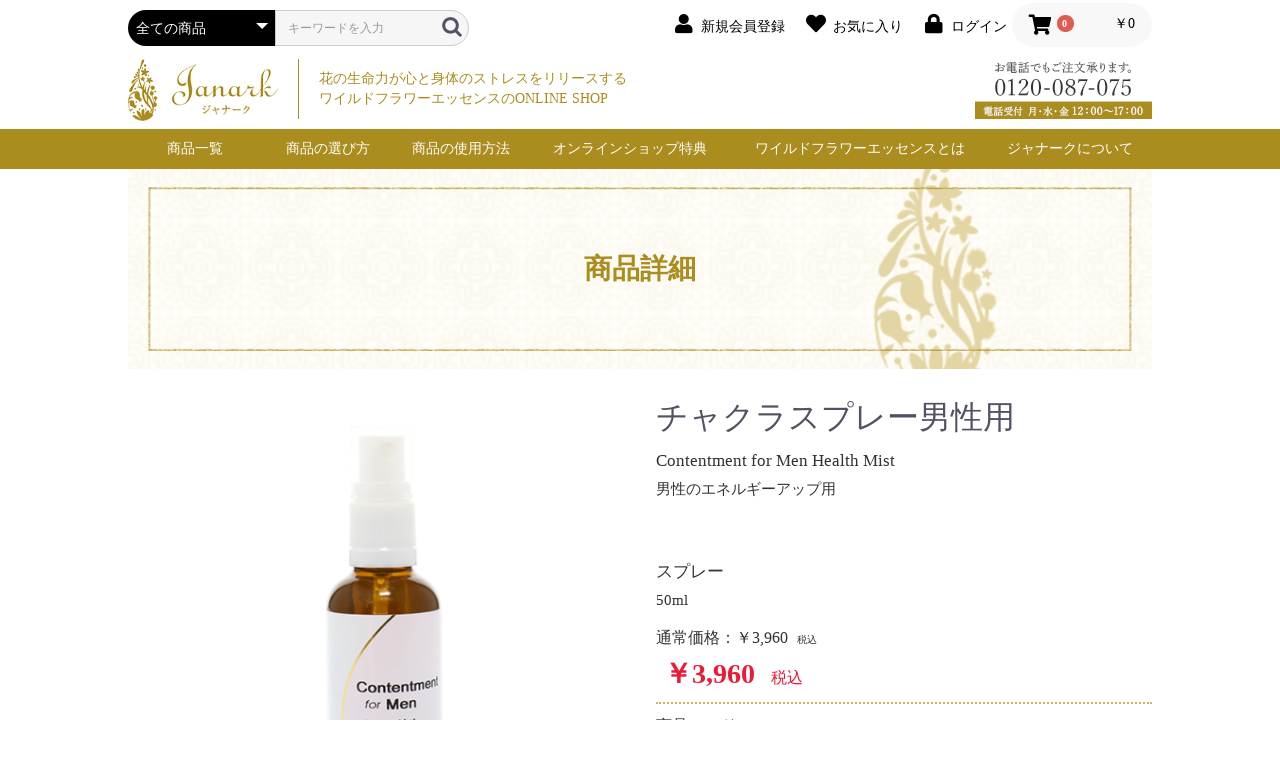

--- FILE ---
content_type: text/html; charset=UTF-8
request_url: https://janark.co.jp/products/detail/8
body_size: 14595
content:
<!doctype html>
<html lang="ja">
<head prefix="og: http://ogp.me/ns# fb: http://ogp.me/ns/fb# product: http://ogp.me/ns/product#">
    <meta charset="utf-8">
    <meta name="viewport" content="width=device-width, initial-scale=1, shrink-to-fit=no">
    <meta name="eccube-csrf-token" content="OpPRJu4pEvEGgxC0bdZ6bwIFPhBzZPrVys02WWmhyek">
    <title>ジャナーク・ジャパン / チャクラスプレー男性用</title>
                        <link rel="icon" href="/html/user_data/assets/img/common/favicon.ico">
    <link rel="stylesheet" href="https://maxcdn.bootstrapcdn.com/bootstrap/3.3.7/css/bootstrap.min.css">
    <link rel="stylesheet" href="https://use.fontawesome.com/releases/v5.3.1/css/all.css" integrity="sha384-mzrmE5qonljUremFsqc01SB46JvROS7bZs3IO2EmfFsd15uHvIt+Y8vEf7N7fWAU" crossorigin="anonymous">
    <link rel="stylesheet" href="//cdn.jsdelivr.net/jquery.slick/1.6.0/slick.css">
    <link rel="stylesheet" href="/html/template/default/assets/css/style.css">
        <style>

        .slick-slider {
            margin-bottom: 30px;
        }

        .slick-dots {
            position: absolute;
            bottom: -45px;
            display: block;
            width: 100%;
            padding: 0;
            list-style: none;
            text-align: center;
        }

        .slick-dots li {
            position: relative;
            display: inline-block;
            width: 20px;
            height: 20px;
            margin: 0 5px;
            padding: 0;

            cursor: pointer;
        }

        .slick-dots li button {
            font-size: 0;
            line-height: 0;
            display: block;
            width: 20px;
            height: 20px;
            padding: 5px;
            cursor: pointer;
            color: transparent;
            border: 0;
            outline: none;
            background: transparent;
        }

        .slick-dots li button:hover,
        .slick-dots li button:focus {
            outline: none;
        }

        .slick-dots li button:hover:before,
        .slick-dots li button:focus:before {
            opacity: 1;
        }

        .slick-dots li button:before {
            content: " ";
            line-height: 20px;
            position: absolute;
            top: 0;
            left: 0;
            width: 12px;
            height: 12px;
            text-align: center;
            opacity: .25;
            background-color: black;
            border-radius: 50%;

        }

        .slick-dots li.slick-active button:before {
            opacity: .75;
            background-color: black;
        }

        .slick-dots li button.thumbnail img {
            width: 0;
            height: 0;
        }

    </style>
    <script src="https://code.jquery.com/jquery-3.3.1.min.js" integrity="sha256-FgpCb/KJQlLNfOu91ta32o/NMZxltwRo8QtmkMRdAu8=" crossorigin="anonymous"></script>
    <script>
        $(function() {
            $.ajaxSetup({
                'headers': {
                    'ECCUBE-CSRF-TOKEN': $('meta[name="eccube-csrf-token"]').attr('content')
                }
            });
        });
    </script>
                    <!-- ▼janark_head -->
            <link rel="stylesheet" href="/html/user_data/assets/css/customize_sp.css">
<link rel="stylesheet" href="/html/user_data/assets/css/customize_pc.css">
<link rel="apple-touch-icon" href="/html/template/default/assets/img/common/apple-touch-icon.ico">

<!-- Google tag (gtag.js) -->
<script async src="https://www.googletagmanager.com/gtag/js?id=G-96SDMH326L"></script>
<script>
  window.dataLayer = window.dataLayer || [];
  function gtag(){dataLayer.push(arguments);}
  gtag('js', new Date());

  gtag('config', 'G-96SDMH326L');
</script>


<!-- Global site tag (gtag.js) - Google Analytics -->
<script async src="https://web.archive.org/web/20181111165547js_/https://www.googletagmanager.com/gtag/js?id=UA-109830072-1"></script>
<script>
  window.dataLayer = window.dataLayer || [];
  function gtag(){dataLayer.push(arguments);}
  gtag('js', new Date());

  gtag('config', 'UA-109830072-1');
</script>
<!-- Bing Web マスター ツール -->
<meta name="msvalidate.01" content="0ED01A004224ED77E58E7ABC71295EBD" />
        <!-- ▲janark_head -->

                <link rel="stylesheet" href="/html/user_data/assets/css/customize.css">


    <link rel="stylesheet" href="/html/user_data/assets/css/customize_sp.css">
<link rel="stylesheet" href="/html/user_data/assets/css/customize_pc.css">


</head>
<body id="page_product_detail" class="product_page">

<div class="ec-layoutRole">
                <div class="ec-layoutRole__header">
                <!-- ▼janark_header -->
            <header id="header">

<div class="wrap-m">
  <!-- ヘッダー(商品検索・ログインナビ・カート) -->
  <div class="ec-headerNaviRole">
      <div class="ec-headerNaviRole__left">
          <div class="ec-headerNaviRole__search">
              
<div class="ec-headerSearch">
    <form method="get" class="searchform" action="/products/list">
        <div class="ec-headerSearch__category">
            <div class="ec-select ec-select_search">
                            <select name="category_id" class="category_id"><option value="">全ての商品</option><option value="14">クリーム</option><option value="15">リリースバス</option><option value="16">ボディ用スプレー</option><option value="17">飲むエッセンス</option><option value="21">　バランス オブ マインド</option><option value="22">　ワーキングストックボトルエッセンス</option><option value="20">お得なセット商品</option><option value="23">【期間限定】お得なセット商品</option><option value="24">セルフケア講座チケット</option></select>
    
            </div>
        </div>
        <div class="ec-headerSearch__keyword">
            <div class="ec-input">
                <input type="search" name="name" maxlength="50" class="search-name" placeholder="キーワードを入力" />
                <button class="ec-headerSearch__keywordBtn" type="submit">
                    <div class="ec-icon">
                        <img src="/html/template/default/assets/icon/search-dark.svg" alt="">
                    </div>
                </button>
            </div>
        </div>
    </form>
</div>

          </div>
          <div class="ec-headerRole__navSP">
              
<div class="ec-headerNavSP">
    <i class="fas fa-bars"></i>
</div>
          </div>
      </div>
      <div class="ec-headerNaviRole__right">
          <div class="ec-headerNaviRole__nav">
              
<div class="ec-headerNav">
            <div class="ec-headerNav__item">
            <a href="https://janark.co.jp/entry">
                <i class="ec-headerNav__itemIcon fas fa-user fa-fw"></i>
                <span class="ec-headerNav__itemLink">新規会員登録</span>
            </a>
        </div>
                    <div class="ec-headerNav__item">
                <a href="https://janark.co.jp/mypage/favorite">
                    <i class="ec-headerNav__itemIcon fas fa-heart fa-fw"></i>
                    <span class="ec-headerNav__itemLink">お気に入り</span>
                </a>
            </div>
                <div class="ec-headerNav__item">
            <a href="https://janark.co.jp/mypage/login">
                <i class="ec-headerNav__itemIcon fas fa-lock fa-fw"></i>
                <span class="ec-headerNav__itemLink">ログイン</span>
            </a>
        </div>
    </div>

          </div>
          <div class="ec-headerRole__cart">
              <div class="ec-cartNaviWrap">
    <div class="ec-cartNavi">
        <i class="ec-cartNavi__icon fas fa-shopping-cart">
            <span class="ec-cartNavi__badge">0</span>
        </i>
        <div class="ec-cartNavi__label">
            <div class="ec-cartNavi__price">￥0</div>
        </div>
    </div>
            <div class="ec-cartNaviNull">
            <div class="ec-cartNaviNull__message">
                <p>現在カート内に商品はございません。</p>
            </div>
        </div>
    </div>

          </div>
      </div>
  </div>

  <!-- ロゴ -->
  <div class="logo-area">
    <div class="cf">
      <h1 class="logo pc-float-l">
        <a href="https://janark.co.jp/">
          <img src="/html/template/default/assets/img/common/janark-logo.png" alt="janark ジャナーク">
        </a>
      </h1>
      <p class="pc-float-l">花の生命力が心と身体のストレスをリリースする<br>
        ワイルドフラワーエッセンスのONLINE SHOP</p>
    <div class="tel-box pc-float-r pc">
        <img src="/html/template/default/assets/img/common/tel.png" alt="0120087075">
    </div>
    </div>
  </div>
</div><!-- .wrap-m -->

<!-- Gナビ -->




  <nav class="gnav-wrapper pc">
    <ul class="gnav wrap-m">
      <li class="nav-item">
        <a href="https://janark.co.jp/products/list" class="mega">商品一覧</a>
          <div class="megamenu">
          <div class="megamenu-inner">
            <ul class="menu-cate">
              <li>
                <a href="https://janark.co.jp/products/list?category_id=14">クリーム&emsp;&gt;</a>
                <ul class="menu-sub">
                  <h2>クリーム</h2>
                  <li><a href="https://janark.co.jp/products/detail/115">スキンラスタークリーム 125ml</a></li>
                  <li><a href="https://janark.co.jp/products/detail/116">スキンラスタークリーム 250ml</a></li>
                  <li><a href="https://janark.co.jp/products/detail/117">スキンラスタークリーム 1000ml</a></li>
                  <li><a href="https://janark.co.jp/products/detail/118">アクティブクリーム 125ml</a></li>
                  <li><a href="https://janark.co.jp/products/detail/119">アクティブクリーム 250ml</a></li>
                  <li><a href="https://janark.co.jp/products/detail/120">アクティブクリーム 1000ml</a></li>
                  <li><a href="https://janark.co.jp/products/detail/121">スムーサークリーム 125ml</a></li>
                  <li><a href="https://janark.co.jp/products/detail/122">スムーサークリーム 250ml</a></li>
                  <li><a href="https://janark.co.jp/products/detail/123">スムーサークリーム 1000ml</a></li>
                </ul>
              </li>
              <li>
                <a href="https://janark.co.jp/products/list?category_id=15">リリースバス&emsp;&gt;</a>
                <ul class="menu-sub w50">
                  <h2>リリースバス</h2>
                  <li><a href="https://janark.co.jp/products/detail/124">リリースバスA 30ml</a></li>
                  <li><a href="https://janark.co.jp/products/detail/125">リリースバスA 100ml</a></li>
                  <li><a href="https://janark.co.jp/products/detail/126">リリースバスB 30ml</a></li>
                  <li><a href="https://janark.co.jp/products/detail/127">リリースバスB 100ml</a></li>
                </ul>
              </li>
              <li>
                <a href="https://janark.co.jp/products/list?category_id=16">ボディ用スプレー&emsp;&gt;</a>
                <ul class="menu-sub">
                  <h2>ボディ用スプレー</h2>
                  <li><a href="https://janark.co.jp/products/detail/158">オーラスプレー</a></li>
                  <li><a href="https://janark.co.jp/products/detail/7">チャクラスプレー女性用</a></li>
                  <li><a href="https://janark.co.jp/products/detail/8">チャクラスプレー男性用</a></li>
                  <li><a href="https://janark.co.jp/products/detail/9">スニーズィーズスプレー</a></li>
                </ul>
              </li>
              <li>
                <a href="https://janark.co.jp/products/list?category_id=17">飲むエッセンス&emsp;&gt;</a>
                <ul class="menu-sub w50">
                  <h2>飲むエッセンス</h2>
                  <li><a href="https://janark.co.jp/products/list?category_id=21">バランス オブ マインド</a></li>
                  <li><a href="https://janark.co.jp/products/list?category_id=22">ワーキングストックボトルエッセンス</a></li>
                </ul>
              </li>
              <li>
                <a href="https://janark.co.jp/products/list?category_id=20">お得なセット商品&emsp;&gt;</a>
                <ul class="menu-sub w50">
                  <h2>お得なセット商品</h2>
                  <li><a href="https://janark.co.jp/products/detail/107">クリーム３種類セット</a></li>
                  <li><a href="https://janark.co.jp/products/detail/108">睡眠サポートリラックスセット</a></li>
                  <li><a href="https://janark.co.jp/products/detail/109">肩腰エネルギーセット</a></li>
                  <li><a href="https://janark.co.jp/products/detail/110">ウーマンサポートセット</a></li>
                  <li><a href="https://janark.co.jp/products/detail/129">デトックスサポートセット</a></li>
                  <li><a href="https://janark.co.jp/products/detail/130">冷え対策＆腸活トータルケアセット</a></li>
                  <li><a href="https://janark.co.jp/products/detail/133">ホットウィートセット</a></li>
                  <li><a href="https://janark.co.jp/products/detail/186">男性更年期セルフケアセット</a></li>
                  <li><a href="https://janark.co.jp/products/detail/150">眼精疲労サポートお試しセット</a></li>
                  <li><a href="https://janark.co.jp/products/detail/134">ワーキングストックボトル88種類セット</a></li>
                  <!--<li><a href="https://janark.co.jp/products/detail/135">バランスオブマインド8種類セット</a></li>-->
                  <li><a href="https://janark.co.jp/products/detail/161">選べるスプレー5本セット</a></li>
                  <li><a href="https://janark.co.jp/products/detail/128">花粉・アレルギーサポートセット</a></li>
                  <li><a href="https://janark.co.jp/products/detail/183">バランス オブ マインド3本セット</a></li>
                  <li><a href="https://janark.co.jp/products/detail/185">ストックボトル3本セット</a></li>
                </ul>
              </li>
              <li>
                <a href="https://janark.co.jp/products/list?category_id=23" class="letter-spacing">【期間限定】お得なセット商品&emsp;&gt;</a>
                <ul class="menu-sub w100">
                  <h2>【期間限定】お得なセット商品</h2>
                  <li>現在期間限定商品はございません。</li>
                  <!--<li><a href="https://janark.co.jp/products/detail/171">【期間限定】身体ポカポカ！免疫力サポートセット</a></li>
                  <li><a href="https://janark.co.jp/products/detail/152">【期間限定】超お得セット</a></li>
                  <li><a href="https://janark.co.jp/products/detail/154">【期間限定】冬のあったかセット</a></li>
                  <li><a href="https://janark.co.jp/products/detail/155">【期間限定】免疫力サポートセット</a></li>
                  <li><a href="https://janark.co.jp/products/detail/156">【30個限定！】夏冷え解消セット</a></li>
                  <li><a href="https://janark.co.jp/products/detail/157">秋の体力づくりサポートセット</a></li>
                  <li><a href="https://janark.co.jp/products/detail/159">【期間限定】冬の免疫力サポートセット</a></li>
                  <li><a href="https://janark.co.jp/products/detail/164">【20個限定】コリ痛みサポートセット</a></li>
                  <li><a href="https://janark.co.jp/products/detail/165">【20個限定】疲労回復・エネルギーセット</a></li>
                  <li><a href="https://janark.co.jp/products/detail/170">【12個限定】疲れにくい身体に！夏を元気に過ごすセット</a></li>
                  <li><a href="https://janark.co.jp/products/detail/169">【10個限定】冷え対策＆腸活トータルケアセット 特別バージョン</a></li>
                  <li><a href="https://janark.co.jp/products/detail/173">【期間限定】冬のセルフケアサポートセット</a></li>
                  <li><a href="https://janark.co.jp/products/detail/174">【期間限定】花粉＆むくみダブルサポートセット</a></li>
                  <li><a href="https://janark.co.jp/products/detail/175">【期間限定】身体すっきり！デイリーケアセット</a></li>
                  <li><a href="https://janark.co.jp/products/detail/181">【期間限定】リラックスケア特別セット</a></li>
                  <li><a href="https://janark.co.jp/products/detail/182">【20個限定！】夏冷え解消セット</a></li>
                  <li><a href="https://janark.co.jp/products/detail/187">【数量限定】デスクワークお悩み解消セット</a></li>
                  <li><a href="https://janark.co.jp/products/detail/191">【期間限定】クリスマスあったかセット</a></li>
                  <li><a href="https://janark.co.jp/products/detail/192">【初めての方向け】セルフケアお試しセット</a></li>
                  <li><a href="https://janark.co.jp/products/detail/193">【期間限定】ボディクリームお得セット</a></li>
                  <li><a href="https://janark.co.jp/products/detail/194">【期間限定】暑い夏もぐっすり快眠セット</a></li>
                  <li><a href="https://janark.co.jp/products/detail/196">【期間限定】お得に選べる！夏冷え解消セット</a></li>
                  <li><a href="https://janark.co.jp/products/detail/198">【期間限定】お得に選べる！身体あったかセット</a></li>-->
                </ul>
              </li>
              <li>
                <a href="https://janark.co.jp/products/list?category_id=24" class="letter-spacing">セルフケア講座チケット&emsp;&gt;</a>
                <ul class="menu-sub w50">
                    <h2>セルフケア講座チケット</h2>
                    <li><a href="https://janark.co.jp/products/detail/172">オンライン講座</a></li>
                    <li><a href="https://janark.co.jp/products/detail/176">ワークショップ（単発）</a></li>
                    <li><a href="https://janark.co.jp/products/detail/178">ワークショップ（3か月連続）</a></li>
                    <li><a href="https://janark.co.jp/products/detail/179">入門コース</a></li>
                    <li><a href="https://janark.co.jp/products/detail/195">個人セッション</a></li>
                </ul>
              </li>
              <!--<li>
                <a href="https://janark.co.jp/products/list?category_id=19">ペット用品&emsp;&gt;</a>
                <ul class="menu-sub w50">
                  <h2>ペット用品</h2>
                  <li><a href="https://janark.co.jp/products/detail/106">ペットカームスプレー</a></li>
                </ul>
              </li>-->
            </ul>
          </div><!-- .megamenu-inner -->
        </div><!-- .megamenu -->
      </li>

      <li class="nav-item">
        <a href="https://janark.co.jp/service/erabikata_hajimete" class="mega">商品の選び方</a>
        <div class="megamenu">
          <div class="megamenu-inner">
            <ul class="menu-cate">
              <li>
                <a href="https://janark.co.jp/service/erabikata_hajimete">初めての方へ</a>
              </li>
              <li>
                <a href="https://janark.co.jp/service/erabikata_item">アイテムから選ぶ&emsp;&gt;</a>
                <ul class="menu-sub">
                  <h2>アイテムから選ぶ</h2>
                  <li><a href="https://janark.co.jp/products/list?category_id=14">クリーム</a></li>
                  <li><a href="https://janark.co.jp/products/list?category_id=15">リリースバス</a></li>
                  <li><a href="https://janark.co.jp/products/list?category_id=16">ボディ用スプレー</a></li>
                  <li><a href="https://janark.co.jp/products/list?category_id=17">飲むエッセンス</a></li>
                </ul>
              </li>
              <li>
                <a href="https://janark.co.jp/service/erabikata_mokuteki">目的から選ぶ&emsp;&gt;</a>
                <ul class="menu-sub">
                  <h2>目的から選ぶ</h2>
                  <li><a href="https://janark.co.jp/service/erabikata_mokuteki_relax">リラックス</a></li>
                  <li><a href="https://janark.co.jp/service/erabikata_mokuteki_energy">エネルギー</a></li>
                  <li><a href="https://janark.co.jp/service/erabikata_mokuteki_detox">デトックス</a></li>
                  <li><a href="https://janark.co.jp/service/erabikata_mokuteki_mind">マインド</a></li>
                  <li><a href="https://janark.co.jp/service/erabikata_mokuteki_woman">ウーマンケア</a></li>
                  <li><a href="https://janark.co.jp/service/erabikata_mokuteki_total">トータルケア</a></li>
                </ul>
              </li>
              <li>
                <a href="https://janark.co.jp/service/erabikata_onayami">お悩みから選ぶ&emsp;&gt;</a>
                <ul class="menu-sub">
                  <h2>お悩みから選ぶ</h2>
                  <li><a href="https://janark.co.jp/service/erabikata_onayami_suimin">睡眠</a></li>
                  <li><a href="https://janark.co.jp/service/erabikata_onayami_stress">ストレスケア</a></li>
                  <li><a href="https://janark.co.jp/service/erabikata_onayami_jyosei">女性の悩み</a></li>
                  <li><a href="https://janark.co.jp/service/erabikata_onayami_mukumi">むくみケア</a></li>
                  <li><a href="https://janark.co.jp/service/erabikata_onayami_eye">目のケア</a></li>
                  <li><a href="https://janark.co.jp/service/erabikata_onayami_katakosi">肩腰ケア</a></li>
                  <li><a href="https://janark.co.jp/service/erabikata_onayami_foot">フットケア</a></li>
                  <li><a href="https://janark.co.jp/service/erabikata_onayami_maternity">マタニティケア</a></li>
                  <li><a href="https://janark.co.jp/service/erabikata_onayami_kosodate">子育て</a></li>
                  <li><a href="https://janark.co.jp/service/erabikata_onayami_touhi">頭皮ケア＆美顔マッサージ</a></li>
                  <li><a href="https://janark.co.jp/service/erabikata_onayami_season">花粉対策</a></li>
                </ul>
              </li>
              <li>
                <a href="https://janark.co.jp/service/erabikata_sodan">選び方を相談する</a>
              </li>
            </ul>
          </div><!-- .megamenu-inner -->
        </div><!-- .megamenu -->
      </li>

      <li class="nav-item">
        <a href="https://janark.co.jp/service/shiyouhou_hajimete" class="mega">商品の使用方法</a>
        <div class="megamenu">
          <div class="megamenu-inner">
            <ul class="menu-cate">
              <li>
                <a href="https://janark.co.jp/service/shiyouhou_hajimete">初めての方へ</a>
              </li>
              <li>
                <a href="https://janark.co.jp/service/shiyouhou_item">アイテム別&emsp;&gt;</a>
                <ul class="menu-sub">
                  <h2>アイテム別</h2>
                  <li><a href="https://janark.co.jp/service/shiyouhou_item_skinlustrecream">スキンラスタークリーム</a></li>
                  <li><a href="https://janark.co.jp/service/shiyouhou_item_activecream">アクティブクリーム</a></li>
                  <li><a href="https://janark.co.jp/service/shiyouhou_item_smoothercream">スムーサークリーム</a></li>
                  <li><a href="https://janark.co.jp/service/shiyouhou_item_rbatha">リリースバスA</a></li>
                  <li><a href="https://janark.co.jp/service/shiyouhou_item_rbathb">リリースバスB</a></li>
                  <li><a href="https://janark.co.jp/service/shiyouhou_item_auraspray">オーラスプレー</a></li>
                  <li><a href="https://janark.co.jp/service/shiyouhou_item_womanspray">チャクラスプレー女性用</a></li>
                  <li><a href="https://janark.co.jp/service/shiyouhou_item_menspray">チャクラスプレー男性用</a></li>
                  <li><a href="https://janark.co.jp/service/shiyouhou_item_sneezeasespray">スニーズィーズスプレー</a></li>
                  <li><a href="https://janark.co.jp/service/shiyouhou_item_bom">バランス オブ マインド</a></li>
                  <li class="letter-spacing"><a href="https://janark.co.jp/service/shiyouhou_item_wsb">ワーキングストックボトルエッセンス</a></li>
                  <!--<li><a href="https://janark.co.jp/service/shiyouhou_item_petcalm">ペットカームスプレー</a></li>-->
                </ul>
              </li>
              <li>
                <a href="https://janark.co.jp/service/shiyouhou_mokuteki">目的別&emsp;&gt;</a>
                <ul class="menu-sub">
                  <h2>目的別</h2>
                  <li><a href="https://janark.co.jp/service/shiyouhou_mokuteki_relax">リラックス</a></li>
                  <li><a href="https://janark.co.jp/service/shiyouhou_mokuteki_energy">エネルギー</a></li>
                  <li><a href="https://janark.co.jp/service/shiyouhou_mokuteki_detox">デトックス</a></li>
                  <li><a href="https://janark.co.jp/service/shiyouhou_mokuteki_mind">マインド</a></li>
                  <li><a href="https://janark.co.jp/service/shiyouhou_mokuteki_woman">ウーマンケア</a></li>
                  <li><a href="https://janark.co.jp/service/shiyouhou_mokuteki_total">トータルケア</a></li>
                </ul>
              </li>
              <li>
                <a href="https://janark.co.jp/service/shiyouhou_onayami">お悩み別&emsp;&gt;</a>
                <ul class="menu-sub">
                  <h2>お悩み別</h2>
                  <li><a href="https://janark.co.jp/service/shiyouhou_onayami_suimin">睡眠</a></li>
                  <li><a href="https://janark.co.jp/service/shiyouhou_onayami_stress">ストレスケア</a></li>
                  <li><a href="https://janark.co.jp/service/shiyouhou_onayami_jyosei">女性の悩み</a></li>
                  <li><a href="https://janark.co.jp/service/shiyouhou_onayami_mukumi">むくみケア</a></li>
                  <li><a href="https://janark.co.jp/service/shiyouhou_onayami_eye">目のケア</a></li>
                  <li><a href="https://janark.co.jp/service/shiyouhou_onayami_katakosi">肩腰ケア</a></li>
                  <li><a href="https://janark.co.jp/service/shiyouhou_onayami_foot">フットケア</a></li>
                  <li><a href="https://janark.co.jp/service/shiyouhou_onayami_maternity">マタニティケア</a></li>
                  <li><a href="https://janark.co.jp/service/shiyouhou_onayami_kosodate">子育て</a></li>
                  <li><a href="https://janark.co.jp/service/shiyouhou_onayami_touhi">頭皮ケア＆美顔マッサージ</a></li>
                  <li><a href="https://janark.co.jp/service/shiyouhou_onayami_season">花粉対策</a></li>
                </ul>
              </li>
              <li>
                <a href="https://janark.co.jp/service/shiyouhou_sodan">使い方を相談する</a>
              </li>
            </ul>
          </div><!-- .megamenu-inner -->
        </div><!-- .megamenu -->
      </li>
      <li class="nav-item"><a href="https://janark.co.jp/service/benefits" class="mega">オンラインショップ特典</a></li>
      <li class="nav-item"><a href="https://janark.co.jp/service/wildfloweressence" class="mega">ワイルドフラワーエッセンスとは</a></li>
      <li class="nav-item"><a href="https://janark.co.jp/service/aboutus" class="mega">ジャナークについて</a></li>
    </ul>
  </nav><!-- .gnav-wrapper -->
</header>
        <!-- ▲janark_header -->

        </div>
    
        
    <div class="ec-layoutRole__contents">
                
                
        <div class="ec-layoutRole__main">
                        
                        
<div class="wrap-m">
  <div class="ec-productRole">
        <div class="page-title">
          <h1>商品詳細</h1>
        </div>
    </div>

    <div class="ec-productRole">
        <div class="ec-grid2">
            <div class="ec-grid2__cell">
                <div class="ec-sliderItemRole">

                    <div class="item_visual">
                                                    <div class="slide-item"><img src="/html/upload/save_image/spray_men.png" alt="チャクラスプレー男性用"></div>
                                                    <div class="slide-item"><img src="/html/upload/save_image/0304095346_60402f9a8c69f.jpg" alt=""></div>
                                                    <div class="slide-item"><img src="/html/upload/save_image/0304095350_60402f9e96a6c.jpg" alt=""></div>
                                            </div>
                    <div class="item_nav">
                                                    <div class="slideThumb" data-index="0"><img src="/html/upload/save_image/spray_men.png" alt=""></div>
                                                    <div class="slideThumb" data-index="1"><img src="/html/upload/save_image/0304095346_60402f9a8c69f.jpg" alt=""></div>
                                                    <div class="slideThumb" data-index="2"><img src="/html/upload/save_image/0304095350_60402f9e96a6c.jpg" alt=""></div>
                                            </div>
                </div>
            </div>
            <div class="ec-grid2__cell">
                <div class="ec-productRole__profile">
                                        <div class="ec-productRole__title">
                        <h2 class="ec-headingTitle">チャクラスプレー男性用</h2>
                    </div>
                    
                                        <div class="ec-productRole__description"><p>Contentment for Men Health Mist </p><p class="tex-15">男性のエネルギーアップ用<br />
<br />
<br />
<p>スプレー</p><p class="tex-15">50ml</p>
                    </div>
                    
                                        <!--<ul class="ec-productRole__tags">
                                                    <li class="ec-productRole__tag tag_4">ワイルドフラワーエッセンス</li>
                                            </ul>-->
                    
                                                                                            <span class="ec-productRole__priceRegularPrice">通常価格：￥3,960</span>
                            <span class="ec-productRole__priceRegularTax">税込</span>
                                                                                    <div class="ec-productRole__price">
                                                    <div class="ec-price">
                                <span class="ec-price__price">￥3,960</span>
                                <span class="ec-price__tax">税込</span>
                            </div>
                                            </div>
                                                                <div class="ec-productRole__code">
                            商品コード： <span class="product-code-default">mist03</span>
                        </div>
                                                                                    <div class="ec-productRole__category">
                            <div>関連カテゴリ</div>
                                                            <ul>
                                    <li>
                                                                                    <a href="https://janark.co.jp/products/list?category_id=16">ボディ用スプレー</a>                                    </li>
                                </ul>
                                                    </div>
                                        <form action="https://janark.co.jp/products/add_cart/8" method="post" id="form1" name="form1">
                                                    <div class="ec-productRole__actions">
                                                                <div class="ec-numberInput"><span>数量</span>
                                    <input type="number" id="quantity" name="quantity" required="required" min="1" maxlength="9" class="form-control" value="1" />
                                    
                                </div>
                            </div>
                            
                            <p class="soryo">※16,500円（税込）以上のご購入で送料無料</p>
                            
                            <div class="ec-productRole__btn">
                                <button type="submit" class="ec-blockBtn--action add-cart">
                                    カートに入れる
                                </button>
                            </div>
                        
                        <input type="hidden" id="product_id" name="product_id" value="8" /><input type="hidden" id="ProductClass" name="ProductClass" value="21" /><input type="hidden" id="_token" name="_token" value="N3LCK8qNry67Nlxa2YOzopCc0z-dp8lxSlRzshtt4u4" />
                    </form>
                    <div class="ec-modal">
                        <div class="ec-modal-overlay">
                            <div class="ec-modal-wrap">
                                <span class="ec-modal-close"><span class="ec-icon"><img src="/html/template/default/assets/icon/cross-dark.svg" alt=""/></span></span>
                                <div id="ec-modal-header" class="text-center">カートに追加しました。</div>
                                <div class="ec-modal-box">
                                    <div class="ec-role">
                                        <span class="ec-inlineBtn--cancel">お買い物を続ける</span>
                                        <a href="https://janark.co.jp/cart" class="ec-inlineBtn--action">カートへ進む</a>
                                    </div>
                                </div>
                            </div>
                        </div>
                    </div>
                                            <form action="https://janark.co.jp/products/add_favorite/8" method="post">
                            <div class="ec-productRole__btn">
                                                                    <button type="submit" id="favorite" class="ec-blockBtn--cancel">
                                        お気に入りに追加
                                    </button>
                                                            </div>
                        </form>
                    
                </div>
            </div>
        </div>
                     <div class="ec-productRole__description">
                 <!-- チャクラスプレー男性用 --><div class="free-area">
  <section class="con01 wrap">
    <div class="h-line"><h3>男性のエネルギーアップケア</h3></div>
    <p class="ma-b15">オーストラリアの厳しい環境で育つワイルドフラワーは強いパワーを秘めています。</p>
    <p class="ma-b25">お花の力強いメッセージが、エネルギーを活性化して、男性のやる気と元気を促します。</p>
    <div class="h-hana02">
      <h4>このような方におすすめ</h4>
    </div>
    <ul class="check-img">
      <li>男性らしいやる気と元気に満ちた身体になりたい</li>
      <li>男性特有のストレスを和らげたい</li>
    </ul>
  </section><!-- .con01 -->
  
  <section class="con02 wrap">
    <div class="h-line"><h3>使用方法</h3></div>
    <p class="ma-b15">下腹部・陰部・会陰・仙骨、背骨、頭・額に吹きかけて使います。</p>
    <p class="ma-b15">男性特有の悩みケア：下腹部・陰部・会陰・仙骨、背骨、頭・額（1日8回目安‐お手洗いの度など）<br>
      男性の活力アップ：尾底骨から背骨全体、頭頂部</p>
    <ul class="disc-s">
      <li>口に入っても無害です。</li>
      <li>直接スプレーが基本ですが、洋服の上からも使用できます。</li>
      <li>スキンラスタークリームと合わせて使うと効果的です。</li>
      <li>女性のやる気アップにも使えます。その場合は、頭部のみスプレー＆マッサージします。</li>
    </ul>
    <ul class="page-bottom-subnav">
      <li><a href="/service/shiyouhou_item_menspray">使用方法 詳細</a></li>
      <li><a href="/service/shiyouhou_mokuteki_energy">エネルギーのセルフケア</a></li>
    </ul>
  </section><!-- .con02 -->
  
  <!-- 花の種類 -->
  <section class="wflower wrap">
    <div class="h-line"><h3>この商品に含まれている花の種類と花言葉</h3></div>
    <div class="wflower-box">
      <div class="box cf">
        <p class="float-l"><img src="/html/template/default/assets/img/wflower/47pt.png" alt=""></p>
        <div class="float-l">
          <p class="name">ピンク・トランペット</p>
          <p class="text">精神の集中と目的達成、自信、信念</p>
        </div>
      </div>
      <div class="box cf">
        <p class="float-l"><img src="/html/template/default/assets/img/wflower/02b.png" alt=""></p>
        <div class="float-l">
          <p class="name">バルガ</p>
          <p class="text">男性性の成熟</p>
        </div>
      </div>
      <div class="box cf">
        <p class="float-l"><img src="/html/template/default/assets/img/wflower/59rl.png" alt=""></p>
        <div class="float-l">
          <p class="name">レッド・レショノールティア</p>
          <p class="text">男女関係での深い信頼、親密さと優しさ</p>
        </div>
      </div>
      <div class="box cf">
        <p class="float-l"><img src="/html/template/default/assets/img/wflower/63sbo.png" alt=""></p>
        <div class="float-l">
          <p class="name">シャイブルー・オーキッド</p>
          <p class="text">状況の転換力、集中、スピリチャルエネルギー</p>
        </div>
      </div>
      <div class="box cf">
        <p class="float-l"><img src="/html/template/default/assets/img/wflower/73u.png" alt=""></p>
        <div class="float-l">
          <p class="name">アルシニア</p>
          <p class="text">コミュニケーション、協調、家庭生活の融和</p>
        </div>
      </div>
    </div>
  </section><!-- wflower -->

  <section id="genzairyo" class="wrap">
    <div class="acobox">
      <dl class="acolist">
        <dt>原材料
          <span class="aco_icon"><i class="fas fa-angle-up fa-lg"></i></span>
        </dt>
        <dd>水、エタノール、香料、ワイルドフラワーエッセンス</dd>
      </dl>
    </div>
  </section><!-- genzairyo -->

</div><!-- free-area -->
            </div>
            </div></div>

                                </div>

                    </div>

                <div class="ec-layoutRole__contentBottom">
                <!-- ▼janark_contents_bottom -->
            <div class="wrap">
<div class="contents-bottom-area wrap-l">
  <div class="wrap-m">
    <div class="flex-box1">
        <p><a href="https://janark.co.jp/service/erabikata_hajimete"><img src="/html/template/default/assets/img/common/bnr-hajimete.png" alt="初めての方へ" width="500" height="255"></a></p>
        <p><a href="https://janark.co.jp/service/erabikata_onayami"><img src="/html/template/default/assets/img/common/bnr-erabikata.png" alt="商品の選び方" width="500" height="255"></a></p>
        <p><a href="https://janark.co.jp/service/shiyouhou_onayami"><img src="/html/template/default/assets/img/common/bnr-siyouhouhou.png" alt="商品のご使用方法" width="500" height="255"></a></p>
        <p><a href="https://janark.co.jp/eccube/html/wp/janarkcolumn/"><img src="/html/template/default/assets/img/common/bnr-column.png" alt="Janarkコラム" width="500" height="255"></a></p>
        <p><a href="https://janark.co.jp/eccube/html/wp/janarkmedia/"><img src="/html/template/default/assets/img/common/bnr-magazine.png" alt="メディア掲載アイテム" width="500" height="255"></a></p>
        <p><a href="https://janark.co.jp/service/erabikata_hanashindan"><img src="/html/template/default/assets/img/common/bnr-hanashindan.png" alt="花カード診断" width="500" height="255"></a></p>
        <p><a href="https://janark.co.jp/service/selfcare"><img src="/html/template/default/assets/img/common/bnr-educe-selfcare.png" alt="ワイルドフラワーエッセンス セルフケア講座" width="500" height="255"></a></p>
        <p><a href="https://educe-academy.jp/about_adviser/"><img src="/html/template/default/assets/img/common/bnr-educe-salon.png" alt="お取扱いサロン募集のご案内" width="500" height="255"></a></p>
        <p><a href="https://janark.co.jp/service/welfare"><img src="/html/template/default/assets/img/common/bnr-welfare.png" alt="福利厚生導入のご案内" width="500" height="255"></a></p>
    </div>
  </div>
</div><!-- .contents-bottom-area -->
</div>
        <!-- ▲janark_contents_bottom -->

        </div>
    
                <div class="ec-layoutRole__footer">
                <!-- ▼janark_footer -->
            <div class="pagetop">
  <div class="wrap-m">
    <div id="pageTop">
      <img src="/html/template/default/assets/img/common/totop.png" alt="">
    </div>
  </div>
</div>

<footer id="footer">
  <div class="wrap-m">

    <!-- ロゴ -->
    <h1 class="logo">
      <a href="https://janark.co.jp/">
        <img src="/html/template/default/assets/img/common/janark-logo-w.png" alt="janark ジャナーク">
      </a>
    </h1>

    <!-- Fナビ -->
    <nav class="f-nav">
        <div class="nav-box">
          <h2>ジャナークについて</h2>
          <ul>
            <!--<li><a href="https://janark.co.jp/">HOME</a></li>-->
            <li><a href="https://janark.co.jp/service/aboutus">ジャナークについて</a></li>
            <li><a href="https://janark.co.jp/service/wildfloweressence">ワイルドフラワーエッセンスとは</a></li>
            <li><a href="https://janark.co.jp/service/story">ジャナーク創設者ストーリー</a></li>
            <li><a href="https://educe-academy.jp/about_adviser/">ジャナーク製品お取り扱い募集のご案内</a></li>
            <li><a href="https://janark.co.jp/service/welfare">福利厚生導入のご案内</a></li>
          </ul>
        </div>
        
        <div class="nav-box">
          <h2>商品について</h2>
          <ul>
            <li><a href="https://janark.co.jp/products/list">商品一覧</a></li>
            <li><a href="https://janark.co.jp/service/erabikata_hajimete">商品の選び方</a></li>
            <li><a href="https://janark.co.jp/service/shiyouhou_hajimete">商品の使用方法</a></li>
          </ul>
        </div>
        
        <div class="nav-box">
          <h2>サービスについて</h2>
          <ul>
            <li><a href="https://janark.co.jp/service/benefits">オンラインショップ特典</a></li>
            <li><a href="https://janark.co.jp/guide">ご利用ガイド</a></li>
            <li><a href="https://janark.co.jp/service/qa">よくあるご質問</a></li>
            <li><a href="/eccube/html/wp/janarkcolumn/">ジャナークコラム</a></li>
            <li><a href="/eccube/html/wp/janarkmedia/">メディア掲載アイテム</a></li>
            <li><a href="/eccube/html/wp/news/">お知らせ</a></li>
            <li><a href="https://janark.co.jp/service/erabikata_hanashindan">花カード診断</a></li>
            <li><a href="https://janark.co.jp/service/erabikata_hanauranai">花カード占い</a></li>
            <li><a href="https://janark.co.jp/service/erabikata_hanakotoba">花言葉</a></li>
          </ul>
        </div>
        
        <div class="nav-box">
          <ul>
            <li><a href="https://janark.co.jp/service/support">お客様サポート</a></li>
            <li><a href="https://janark.co.jp/service/selfcare">ワイルドフラワーエッセンスのセルフケア講座</a></li>
            <!--<li><a href="https://janark.co.jp/eccube/html/wp/sodan/">ジャナーク保健室</a></li>-->
            <li><a href="https://educe-academy.jp/classlist/" target="_blank">オンラインサポートスケジュール</a></li>
            <li><a href="https://educe-academy.jp/saron_intorocat/si-all/" target="_blank">ジャナーク製品取扱いサロン・クリニック</a></li>
            <li><a href="https://janark.co.jp/contact">お問い合わせ</a></li>
            <li><a href="https://janark.co.jp/help/about">会社概要</a></li>
            <li><a href="https://janark.co.jp/help/tradelaw">特定商取引法に基づく表記</a></li>
            <li><a href="https://janark.co.jp/help/privacy">プライバシーポリシー</a></li>
          </ul>
        </div>
    </nav><!-- .f-nav -->
    
    <!-- SNS -->
    <ul class="sns-box">
      <li><a href="https://www.facebook.com/Janark-japan-837375976382901/" target="_blank"><img src="/html/template/default/assets/img/common/fb-icon.png" alt="Facebook"></a></li>
      <li><a href="https://www.instagram.com/janark_japan/?hl=ja" target="_blank"><img src="/html/template/default/assets/img/common/insta-icon.png" alt="Instagram"></a></li>
      <li><a href="https://www.youtube.com/channel/UCafghnnIXRaehQ6LN-O1g_A" target="_blank"><img src="/html/template/default/assets/img/common/icon-youtube.png" alt="youtube"></a></li>
      <li><a href="https://lin.ee/zcIdkZo" target="_blank"><img src="/html/template/default/assets/img/common/icon-LINE.png" alt="LINE"></a></li>
    </ul>
    
  </div><!-- .wrap-m -->
  
  <p class="copyright"><small>&copy;2019-2026&nbsp;ジャナーク・ジャパン&nbsp;all&nbsp;rights&nbsp;reserved.</small></p>
</footer>
        <!-- ▲janark_footer -->

        </div>
    </div><!-- ec-layoutRole -->

<div class="ec-overlayRole"></div>
<div class="ec-drawerRoleClose"><i class="fas fa-times"></i></div>
<div class="ec-drawerRole">
                    <!-- ▼商品検索 -->
            
<div class="ec-headerSearch">
    <form method="get" class="searchform" action="/products/list">
        <div class="ec-headerSearch__category">
            <div class="ec-select ec-select_search">
                            <select name="category_id" class="category_id"><option value="">全ての商品</option><option value="14">クリーム</option><option value="15">リリースバス</option><option value="16">ボディ用スプレー</option><option value="17">飲むエッセンス</option><option value="21">　バランス オブ マインド</option><option value="22">　ワーキングストックボトルエッセンス</option><option value="20">お得なセット商品</option><option value="23">【期間限定】お得なセット商品</option><option value="24">セルフケア講座チケット</option></select>
    
            </div>
        </div>
        <div class="ec-headerSearch__keyword">
            <div class="ec-input">
                <input type="search" name="name" maxlength="50" class="search-name" placeholder="キーワードを入力" />
                <button class="ec-headerSearch__keywordBtn" type="submit">
                    <div class="ec-icon">
                        <img src="/html/template/default/assets/icon/search-dark.svg" alt="">
                    </div>
                </button>
            </div>
        </div>
    </form>
</div>

        <!-- ▲商品検索 -->
    <!-- ▼janark_header_sp -->
            


<!--<div class="ec-headerCategoryArea">
    <div class="ec-headerCategoryArea__heading">
        <p>商品一覧</p>
    </div>
    <div class="ec-itemNav">
        <ul class="ec-itemNav__nav">
                            <li>
                            <a href="https://janark.co.jp/products/list?category_id=14">
        クリーム
    </a>
    
                </li>
                            <li>
                            <a href="https://janark.co.jp/products/list?category_id=15">
        リリースバス
    </a>
    
                </li>
                            <li>
                            <a href="https://janark.co.jp/products/list?category_id=16">
        ボディ用スプレー
    </a>
    
                </li>
                            <li>
                            <a href="https://janark.co.jp/products/list?category_id=17">
        飲むエッセンス
    </a>
            <ul>
                            <li>
                            <a href="https://janark.co.jp/products/list?category_id=21">
        バランス オブ マインド
    </a>
    
                </li>
                            <li>
                            <a href="https://janark.co.jp/products/list?category_id=22">
        ワーキングストックボトルエッセンス
    </a>
    
                </li>
                    </ul>
    
                </li>
                            <li>
                            <a href="https://janark.co.jp/products/list?category_id=20">
        お得なセット商品
    </a>
    
                </li>
                            <li>
                            <a href="https://janark.co.jp/products/list?category_id=23">
        【期間限定】お得なセット商品
    </a>
    
                </li>
                            <li>
                            <a href="https://janark.co.jp/products/list?category_id=24">
        セルフケア講座チケット
    </a>
    
                </li>
                    </ul>
    </div>
</div>-->

<!-- tel -->
<div class ="spnavi ec-headertelArea tel">
    <img src="/html/template/default/assets/img/common/tel-sp.png" alt="0120087075">
</div>
<!-- Contenedor -->
<nav class ="spnavi ec-headerCategoryArea">
    <ul id="accordion" class="accordion">
        <li class="products">
          <div class="link">商品一覧<i class="fa fa-chevron-down"></i></div>
          <ul class="submenu">
                          <li>        <a href="https://janark.co.jp/products/list?category_id=14">
        クリーム
    </a>
    </li>
                          <li>        <a href="https://janark.co.jp/products/list?category_id=15">
        リリースバス
    </a>
    </li>
                          <li>        <a href="https://janark.co.jp/products/list?category_id=16">
        ボディ用スプレー
    </a>
    </li>
                          <li>        <a href="https://janark.co.jp/products/list?category_id=17">
        飲むエッセンス
    </a>
            <ul>
                            <li>
                            <a href="https://janark.co.jp/products/list?category_id=21">
        バランス オブ マインド
    </a>
    
                </li>
                            <li>
                            <a href="https://janark.co.jp/products/list?category_id=22">
        ワーキングストックボトルエッセンス
    </a>
    
                </li>
                    </ul>
    </li>
                          <li>        <a href="https://janark.co.jp/products/list?category_id=20">
        お得なセット商品
    </a>
    </li>
                          <li>        <a href="https://janark.co.jp/products/list?category_id=23">
        【期間限定】お得なセット商品
    </a>
    </li>
                          <li>        <a href="https://janark.co.jp/products/list?category_id=24">
        セルフケア講座チケット
    </a>
    </li>
                      </ul>
        </li>
        <li>
          <div class="link">商品の選び方<i class="fa fa-chevron-down"></i></div>
          <ul class="submenu">
            <li><a href="/service/erabikata_hajimete">初めての方へ</a></li>
            <li><a href="/service/erabikata_item">アイテムから選ぶ</a></li>
            <li><a href="/service/erabikata_mokuteki">目的から選ぶ</a></li>
            <li><a href="/service/erabikata_onayami">お悩みから選ぶ</a></li>
            <li><a href="/service/erabikata_sodan">選び方を相談する</a></li>
          </ul>
        </li>
        <li>
          <div class="link">商品の使用方法<i class="fa fa-chevron-down"></i></div>
          <ul class="submenu">
            <li><a href="/service/shiyouhou_hajimete">初めての方へ</a></li>
            <li><a href="/service/shiyouhou_item">アイテムから選ぶ</a></li>
            <li><a href="/service/shiyouhou_mokuteki">目的から選ぶ</a></li>
            <li><a href="/service/shiyouhou_onayami">お悩みから選ぶ</a></li>
            <li><a href="/service/shiyouhou_sodan">選び方を相談する</a></li>
          </ul>
        </li>
        <li class="spnavi-submenu"><a href="/service/benefits">オンラインショップ特典</a></li>
        <li class="spnavi-submenu"><a href="/service/wildfloweressence">ワイルドフラワーエッセンスとは</a></li>
        <li class="spnavi-submenu"><a href="/service/aboutus">ジャナークについて</a></li>
        <li class="spnavi-submenu"><a href="/service/support">お客様サポート</a></li>
    </ul>
</nav>


<div class="ec-headerLinkArea">
    <div class="ec-headerLink__list">
        <a class="ec-headerLink__item" href="https://janark.co.jp/cart">
            <div class="ec-headerLink__icon">
                <i class="fas fa-shopping-cart fa-fw"></i>
            </div>
            <span>カートを見る</span>
        </a>
                    <a class="ec-headerLink__item" href="https://janark.co.jp/entry">
                <div class="ec-headerLink__icon">
                    <i class="fas fa-user fa-fw"></i>
                </div>
                <span>新規会員登録</span>
            </a>
                            <a class="ec-headerLink__item" href="https://janark.co.jp/mypage/favorite">
                    <div class="ec-headerLink__icon">
                        <i class="fas fa-heart fa-fw"></i>
                    </div>
                    <span>お気に入り</span>
                </a>
                        <a class="ec-headerLink__item" href="https://janark.co.jp/mypage/login">
                <div class="ec-headerLink__icon">
                    <i class="fas fa-lock fa-fw"></i>
                </div>
                <span>ログイン</span>
            </a>
                <a class="ec-headerLink__item" href="https://janark.co.jp/">
            <div class="ec-headerLink__icon">
                <i class="fas fa-home fa-fw"></i>
            </div>
            <span>ホームに戻る</span>
        </a>
    </div>
</div>
        <!-- ▲janark_header_sp -->

    </div>

<script src="https://maxcdn.bootstrapcdn.com/bootstrap/3.3.7/js/bootstrap.min.js"></script>
<script src="https://cdn.jsdelivr.net/jquery.slick/1.6.0/slick.min.js"></script>
<script>
var eccube_lang = {
    'common.delete_confirm': "削除してもよろしいですか?",
    'front.product.out_of_stock': "ただいま品切れ中です。",
};
</script>
<script src="/html/template/default/assets/js/function.js"></script>
<script src="/html/template/default/assets/js/eccube.js"></script>
    <script>
        eccube.classCategories = {"__unselected":{"__unselected":{"name":"\u9078\u629e\u3057\u3066\u304f\u3060\u3055\u3044","product_class_id":""}},"__unselected2":{"#":{"classcategory_id2":"","name":"","stock_find":true,"price01":"3,600","price02":"3,600","price01_inc_tax":"3,960","price02_inc_tax":"3,960","price01_with_currency":"\uffe53,600","price02_with_currency":"\uffe53,600","price01_inc_tax_with_currency":"\uffe53,960","price02_inc_tax_with_currency":"\uffe53,960","product_class_id":"21","product_code":"mist03","sale_type":"1"}}};

        // 規格2に選択肢を割り当てる。
        function fnSetClassCategories(form, classcat_id2_selected) {
            var $form = $(form);
            var product_id = $form.find('input[name=product_id]').val();
            var $sele1 = $form.find('select[name=classcategory_id1]');
            var $sele2 = $form.find('select[name=classcategory_id2]');
            eccube.setClassCategories($form, product_id, $sele1, $sele2, classcat_id2_selected);
        }

            </script>
    <script>
        $(function() {
            // bfcache無効化
            $(window).bind('pageshow', function(event) {
                if (event.originalEvent.persisted) {
                    location.reload(true);
                }
            });

            $('.item_visual').slick({
                dots: false,
                arrows: false,
                responsive: [{
                    breakpoint: 768,
                    settings: {
                        dots: true
                    }
                }]
            });

            $('.slideThumb').on('click', function() {
                var index = $(this).attr('data-index');
                $('.item_visual').slick('slickGoTo', index, false);
            })
        });
    </script>
    <script>
        $(function() {
            $('.add-cart').on('click', function(event) {
                
                
                // 個数フォームのチェック
                if ($('#quantity').val() < 1) {
                    $('#quantity')[0].setCustomValidity('1以上で入力してください。');
                    return true;
                } else {
                    $('#quantity')[0].setCustomValidity('');
                }

                event.preventDefault();
                $form = $('#form1');
                $.ajax({
                    url: $form.attr('action'),
                    type: $form.attr('method'),
                    data: $form.serialize(),
                    dataType: 'json',
                    beforeSend: function(xhr, settings) {
                        // Buttonを無効にする
                        $('.add-cart').prop('disabled', true);
                    }
                }).done(function(data) {
                    // レスポンス内のメッセージをalertで表示
                    $.each(data.messages, function() {
                        $('#ec-modal-header').text(this);
                    });

                    $('.ec-modal').show()

                    // カートブロックを更新する
                    $.ajax({
                        url: "https://janark.co.jp/block/cart",
                        type: 'GET',
                        dataType: 'html'
                    }).done(function(html) {
                        $('.ec-headerRole__cart').html(html);
                    });
                }).fail(function(data) {
                    alert('カートへの追加に失敗しました。');
                }).always(function(data) {
                    // Buttonを有効にする
                    $('.add-cart').prop('disabled', false);
                });
            });
        });

        $('.ec-modal-wrap').on('click', function(e) {
            // モーダル内の処理は外側にバブリングさせない
            e.stopPropagation();
        });
        $('.ec-modal-overlay, .ec-modal, .ec-modal-close, .ec-inlineBtn--cancel').on('click', function() {
            $('.ec-modal').hide()
        });
    </script>
    <script type="application/ld+json">
    {
        "@context": "https://schema.org/",
        "@type": "Product",
        "name": "チャクラスプレー男性用",
        "image": [
                            "https://janark.co.jp/html/upload/save_image/spray_men.png",
                            "https://janark.co.jp/html/upload/save_image/0304095346_60402f9a8c69f.jpg",
                            "https://janark.co.jp/html/upload/save_image/0304095350_60402f9e96a6c.jpg"
                    ],
        "description": "&lt;p&gt;Contentment for Men Health Mist &lt;/p&gt;&lt;p class=&quot;tex-15&quot;&gt;男性のエネルギーアップ用&lt;p&gt;スプレー&lt;/p&gt;&lt;p class=&quot;tex-15&quot;&gt;50ml&lt;/p&gt;",
                "sku": "mist03",
                "offers": {
            "@type": "Offer",
            "url": "https://janark.co.jp/products/detail/8",
            "priceCurrency": "JPY",
            "price": 3960,
            "availability": "InStock"
        }
    }
    </script>
                <script>
    $(function() {
                $('title').html('チャクラスプレー男性用/男性のパワーをサポート｜ジャナーク公式通販');
                
                $('meta[name=keywords]').remove();
        $('title').after('<meta name="keywords" content="">');
        
                $('meta[name=description]').remove();
        $('title').after('<meta name="description" content="男性特有の身体の変化にワイルドフラワーエッセンスお花の力配合のスプレーでサポート。男性更年期、心も身体も持続力が不足、集中力とパワーが欲しい等のセルフケアに好評。女性の男性的エネルギーを高めるヘッドマッサージにも有効です。">');
            });
</script>

                


<style type="text/css">

    #product_review_area {
        border-top: 1px solid #E8E8E8;
        padding-bottom: 0;
        margin-bottom: 20px;
    }

    #product_review_area .ec-rectHeading {
        cursor: pointer;
        margin-top: 20px;
        margin-bottom: 20px;
    }

    #product_review_area .ec-rectHeading.is_active i {
        transform: rotate(180deg);
    }

    #product_review_area .review_list {
        padding-left: 25px;
    }

    #product_review_area .review_list li {
        margin-bottom: 16px;
    }

    #product_review_area .review_list .review_date {
        font-weight: bold;
    }

    #product_review_area .recommend_average {
        margin-left: 16px;
        color: #DE5D50;
    }

    #product_review_area .review_list .recommend_level {
        margin-left: 16px;
        color: #DE5D50;
    }

    #product_review_area .review_list .recommend_name {
        margin-left: 16px;
    }

</style>

<script>
    $(function() {
        $('#product_review_area').appendTo($('div.ec-layoutRole__main, div.ec-layoutRole__mainWithColumn, div.ec-layoutRole__mainBetweenColumn'));

        $('#product_review_area .ec-rectHeading').on('click', function() {
            $content = $('#reviewContent');
            if ($content.css('display') == 'none') {
                $(this).addClass('is_active');
                $content.addClass('is_active');
                $content.slideDown(300);
            } else {
                $(this).removeClass('is_active');
                $content.removeClass('is_active');
                $content.slideUp(300);
            }
            return false;
        });
    });
</script>

<!--▼レビューエリア-->
<div id="product_review_area">
    <div class="ec-role">
                
        <div class="ec-rectHeading is_active">
            <h4>この商品のレビュー
                <!--平均の星の数-->
                <span class="recommend_average">            ★★★★★
</span>
                <!--レビュー数-->
                <span>(10)</span>
                <span class="chevron pull-right">
                    <i class="fas fa-angle-up fa-lg"></i>
                </span>
            </h4>
        </div>
        <div id="reviewContent">
                            <ul class="review_list">
                                            <li>
                            <p class="review_date">
                                <!--投稿日-->
                                2025/07/22

                                <!--投稿者-->
                                <span class="recommend_name">
                                                                                            aki さん
                                                                                    </span>

                                <!--星の数-->
                                                                                                <span class="recommend_level">
                                                        ★★★★★

                                        </span>
                            </p>

                            <!--タイトル-->
                            <strong>男性の更年期に</strong>

                            <!--レビューコメント-->
                            <p>40代半ばの夫が更年期症状を感じ始めたということで、こちらを使ってもらうことにしました。仕事中に頭と額にスプレーするのを勧めたところ「頭がすっきりしてかなりいいい感じ！清涼感もあって気持ちいい」ということです。私は何年もワイルドフラワーエッセンスを使っていますが、夫はほとんど使ったことはない状態。これを機に夫婦でセルフケアの習慣がつくといいなと思います。</p>
                        </li>
                                            <li>
                            <p class="review_date">
                                <!--投稿日-->
                                2024/10/29

                                <!--投稿者-->
                                <span class="recommend_name">
                                                                                            sharilam さん
                                                                                    </span>

                                <!--星の数-->
                                                                                                <span class="recommend_level">
                                                        ★★★★★

                                        </span>
                            </p>

                            <!--タイトル-->
                            <strong>旦那の活力に</strong>

                            <!--レビューコメント-->
                            <p>私の旦那様は５１歳です。男性更年期なのか、、、会社の異動でストレスが増えたからか、、、明らかに元気なくうつっぽくなっていました。私が薬に抵抗があったので、病院に行く前にジャナークの男性用スプレーを試してほしいとお願いしました。というのも私自身がこのスプレーで仕事への意欲を鼓舞していて効果を実感していたので、きっといいだろうと想像したからです。自宅にいる時は私のほうで声をかけてスプレーを頻繁に使ってもらうようにしました。徐々に小さな変化がみられて、時にはひどく落ちている時もありましたが、１か月たつ頃には表情が明るく声も元気になってきたなあと思いました。本人も深いため息やネガティブな考えや身体の重さがかなり抜けてきた、、、、と言っていました。この変化は本当にありがたかったです。同じような悩みを持っている人に、病院に行く前にぜひ試してみてもらいたい、と思い、長いですがレビューに書かせていただきました。</p>
                        </li>
                                            <li>
                            <p class="review_date">
                                <!--投稿日-->
                                2023/09/04

                                <!--投稿者-->
                                <span class="recommend_name">
                                                                                            aki さん
                                                                                    </span>

                                <!--星の数-->
                                                                                                <span class="recommend_level">
                                                        ★★★★★

                                        </span>
                            </p>

                            <!--タイトル-->
                            <strong>集中したい時に頭にスプレーしています</strong>

                            <!--レビューコメント-->
                            <p>商品名は「男性用」とありますが、女性でもやる気アップや集中力向上のサポートにピッタリです！仕事で集中したい時、頭皮に吹きかけて揉みこむとスッキリして頭がクリアになります。うちは、小学生の子供がいるのですが、宿題をやる前にチャクラスプレー男性用を同じく頭にスプレーしてタッピングしてから取り掛かっています。集中力がアップするようです！</p>
                        </li>
                                            <li>
                            <p class="review_date">
                                <!--投稿日-->
                                2022/11/05

                                <!--投稿者-->
                                <span class="recommend_name">
                                                                                            taeco さん
                                                                                    </span>

                                <!--星の数-->
                                                                                                <span class="recommend_level">
                                                        ★★★★★

                                        </span>
                            </p>

                            <!--タイトル-->
                            <strong>仕事中の必須アイテム</strong>

                            <!--レビューコメント-->
                            <p>頭がクリアになるので仕事中に使ってます！</p>
                        </li>
                                            <li>
                            <p class="review_date">
                                <!--投稿日-->
                                2022/04/15

                                <!--投稿者-->
                                <span class="recommend_name">
                                                                                            たえ さん
                                                                                    </span>

                                <!--星の数-->
                                                                                                <span class="recommend_level">
                                                        ★★★★★

                                        </span>
                            </p>

                            <!--タイトル-->
                            <strong>男性用という商品名に、、</strong>

                            <!--レビューコメント-->
                            <p>通っているお店のセラピストさんにオススメしてもらい、3本目くらいです。仕事や勉強に集中したいときに使用していますが、頭がシャキッとします。最初、男性用という商品名に抵抗があったので、男女問わず手に取りやすい商品名にして頂けたら嬉しいです（笑）</p>
                        </li>
                                    </ul>
                    </div>
        <div>
                                      <p class="ec-para-nomal">レビューの投稿は<a href="/mypage/login">ログイン</a>している場合のみ行えます。</p>
                    </div>
    </div>
</div>
<!-- ▲レビューエリア -->

                <script>
    $(function () {
        $('#RelatedProduct-product_area').appendTo($('.ec-layoutRole__main, .ec-layoutRole__mainWithColumn, .ec-layoutRole__mainBetweenColumn'));
    });
</script>

<div id="RelatedProduct-product_area" class="ec-shelfRole">
<h4>&lt;&nbsp;おすすめ商品&nbsp;&gt;</h4>
    <ul class="ec-shelfGrid">
                                                <li class="ec-shelfGrid__item">
                    <a href="https://janark.co.jp/products/detail/116">
                        <p class="ec-shelfGrid__item-image">
                            <img src="/html/upload/save_image/cream_skin250.png">
                        </p>
                        <p>スキンラスタークリーム　250ml</p>
                        <p>
                                                            ￥5,280
                                                    </p>
                    </a>
                    <span></span>
                </li>
                                                            <li class="ec-shelfGrid__item">
                    <a href="https://janark.co.jp/products/detail/186">
                        <p class="ec-shelfGrid__item-image">
                            <img src="/html/upload/save_image/1007154238_670382de9dc9e.png">
                        </p>
                        <p>男性更年期セルフケアセット</p>
                        <p>
                                                            ￥9,240
                                                    </p>
                    </a>
                    <span></span>
                </li>
                                                            <li class="ec-shelfGrid__item">
                    <a href="https://janark.co.jp/products/detail/161">
                        <p class="ec-shelfGrid__item-image">
                            <img src="/html/upload/save_image/0118093304_63c73e403ecb9.png">
                        </p>
                        <p>選べるスプレー5本セット</p>
                        <p>
                                                                                                ￥19,800
                                                                                    </p>
                    </a>
                    <span></span>
                </li>
                        </ul>
</div>

    
    <script src="/html/user_data/assets/js/customize.js"></script>
</body>
</html>


--- FILE ---
content_type: text/css
request_url: https://janark.co.jp/html/user_data/assets/css/customize_sp.css
body_size: 12477
content:
@charset "UTF-8";
/* カスタマイズ用CSS SP */

/* 目次 
1. リセット
2. 共通（レイアウト・その他・見出し・ボタン・ヘッダー・フッター・ぱんくず・TOP.newsお知らせ一覧共通)
TOP
商品詳細フリーエリア
商品の選び方
商品の使用方法
ワイルドフラワーエッセンスとは
ジャナークについて
ジャナーク創設者ストーリー
オンラインショップ特典
ご利用ガイド
お客様サポート
特定商取引法に基づく表記
お取扱いサロン募集について
ワイルドフラワーエッセンスのセルフケア講座
プライバシーポリシー
Wordpress共通(お知らせ　ジャナークコラム　雑誌掲載アイテム)
Wordpress　相談窓口
.
*/

/*=================== モバイルファースト ==================*/
/**************************************************
1. リセット
**************************************************/
* {margin: 0; padding: 0; line-height:1.0;}
article,aside,details,figcaption,figure,footer,header,main,menu,nav,section,summary {display: block;}
ul, ol{list-style: none;}
a, a:hover {
  text-decoration: none;
  cursor: pointer;}
img {vertical-align: bottom; border: 0;}
*, *:before, *:after {box-sizing: border-box;}

/**************************************************
2. 共通（レイアウト・その他共通・見出し・ボタン・ヘッダー・フッター・ぱんくず)
***************************************************/
/*------------------------------
基本スタイル ※変更不可
------------------------------*/
.pc { display: none; }
.sp { display: block; }
/* clearfix */
.cf {
  clear: both;
}
.cf:after {
  content: "";
  height: 0;
  display: block;
  clear: both;
}
/* float */
.float-l{float: left;}
.float-r{float: right;}
/*画像*/
img {
  width:100%;
  height:auto;
}
a:hover,
a:hover img,
a:active img {opacity: 0.8;}
/*------------------------------
レイアウト ※変更不可
------------------------------*/
.wraper {
  min-height: calc(100vh - 511px);
}
/*wrap共通*/
.wrap{
  margin: 0 auto;
  padding: 50px 0 0;
}
.wrap-l{
  width: 100%;
}
.wrap-m{
  max-width: 1024px;
  width: 95%;
  margin: 0 auto;
}
.wrap-s{
  max-width: 800px;
  width: 100%;
  margin: 0 auto;
}
.ma-t25{
  margin-top: 25px;
}
.ma-t50{
  margin-top: 50px;
}
.ma-b10{
  margin-bottom: 10px;
}
.ma-b15{
  margin-bottom: 15px;
}
.ma-b25{
  margin-bottom: 25px;
}
.ma-b30{
  margin-bottom: 30px;
}
.pa-t10{
  padding-top: 10px;
}
.pa-t25{
  padding-top: 25px;
}
.pa-b10{
  padding-bottom: 10px;
}
.pa-b25{
  padding-bottom: 25px;
}
/* Youtube */
.movie-wrap {
   position: relative;
   padding-bottom: 56.25%; /*アスペクト比 16:9の場合の縦幅*/
   height: 0;
   overflow: hidden;
}
.movie-wrap iframe {
   position: absolute;
   top: 0;
   left: 0;
   width: 100%;
   height: 100%;
}
/*------------------------------
テキスト ※変更不可
------------------------------*/
body,
select,input,option,button{
  font-family: "游明朝", "Yu Mincho", YuMincho, "ヒラギノ明朝 ProN W3", "Hiragino Mincho ProN", "ＭＳ Ｐ明朝", "MS PMincho", メイリオ, Meiryo, serif;
  color: #333;
  background: #fff;
}
p,li,a,th,td,dt,dd {
  font-size: 1.5px;
  font-size: 1.5rem;
  line-height: 1.8;
}
.tex-15{
  font-size: 14px;
  font-size: 1.4rem;
}
.tex-19{
  font-size: 17px;
  font-size: 1.7rem;
}
.bold {font-weight: bold;}
.txt-l{text-align:left;}
.txt-r{text-align:right;}
.txt-c{text-align:center;}
.letter-spacing{letter-spacing: -0.1em}
.gold{color: #9b7c0b;}
/* 一行目以降インデント */
.indentback{
  text-indent: -1em;
  padding-left: 1em;
}
.indentback2{
  text-indent: -2em;
  padding-left: 2em;
}
/* 書体 */
.mincho,
.mincho > p,
h1,h2,h3,h4,h5{font-family: "游明朝", "Yu Mincho", YuMincho, "ヒラギノ明朝 ProN W3", "Hiragino Mincho ProN", "ＭＳ Ｐ明朝", "MS PMincho", メイリオ, Meiryo, serif;}
/*------------------------------
テキストリンク ※変更不可
------------------------------*/
a.text-link:link,
a.text-link:visited {
  text-decoration: none;
  color:#9b7c0b;
  font-weight: bold;
}
a.text-link:hover,
a.text-link:active {
  text-decoration: underline;
}

/*------------------------------
見出し h1-h6 ※変更不可
------------------------------*/
h1 {
  line-height: 1.8;
  font-size: 20px;
  font-size: 2.0rem;
  font-weight: bold;
  margin: 0;
}
h2 {
  line-height: 1.8;
  font-size: 19px;
  font-size: 1.9rem;
  font-weight: bold;
  margin: 0;
}
h3 {
  line-height: 1.8;
  font-size: 19px;
  font-size: 1.9rem;
  font-weight: bold;
  margin: 0;
}
h4 {
  line-height: 1.8;
  font-size: 18px;
  font-size: 1.8rem;
  font-weight: bold;
  margin: 0;
}
h5 {
  line-height: 1.8;
  font-size: 16px;
  font-size: 1.6rem;
  font-weight: bold;
  margin: 0;
  color: #ab8d1f;
  margin-bottom: 10px;
}
h6 {
  line-height: 1.8;
  font-size: 16px;
  font-size: 1.6rem;
  font-weight: bold;
  margin: 0;
  color: #ab8d1f;
  margin-bottom: 10px;
}
/* page-title */
#contents_top .page-title {
  background: url('../../../template/default/assets/img/products/products-kv.png') no-repeat center/cover;
}
.page-title {
  width: 100%;
  height: 100px;
}
.page-title h1{
  line-height: 100px;
  margin: auto;
  text-align: center;
  color: #ab8d1f;
}
.page-title h1.h-spfont{
  line-height: 30px;
  padding-top: 20px;
}
/* page-title2 */
.page-title.page-title2 {
  width: 100%;
  height: 100px;
  padding: 20px 0;
}
.page-title.page-title2 h1{
  line-height: 40px;
}
.page-title.page-title2 p{
  line-height: 20px;
  color: #ab8d1f;
  text-align: center;
  font-weight: bold;
}
/* h2 h-hana */
.h-hana {
  margin: 0 0 25px;
}
.h-hana h2 {
  line-height: 2;
  color: #555;
  text-align: center;
  margin: 0 0 10px;
}
.h-hana p {
  color: #ab8d1f;
  text-align: center;
  font-weight: bold;
}
.h-hana h2:before {
  content: '';
  display: block;
  width: 50px;
  height: 30px;
  background-image: url('../../../template/default/assets/img/common/h-hana.png');
  background-size: contain;
  background-repeat: no-repeat;
  margin: 0 auto;
}
.h-hana h2:after {
  content: '';
  display: block;
  width: 300px;
  height: 2px;
  background-image: url('../../../template/default/assets/img/common/h-line.png');
  background-size: contain;
  background-repeat: no-repeat;
  margin: 0 auto;
}
/* h2 h-crown */
.h-crown {
  margin: 0 0 25px;
}
.h-crown h2 {
  line-height: 2;
  color: #555;
  text-align: center;
  margin: 0 0 10px;
}
.h-crown p {
  color: #ab8d1f;
  text-align: center;
  font-weight: bold;
}
.h-crown h2:before {
  content: '';
  display: block;
  width: 50px;
  height: 30px;
  background-image: url('../../../template/default/assets/img/common/h-crown.png');
  background-size: contain;
  background-repeat: no-repeat;
  margin: 0 auto;
}
.h-crown h2:after {
  content: '';
  display: block;
  width: 300px;
  height: 2px;
  background-image: url('../../../template/default/assets/img/common/h-line.png');
  background-size: contain;
  background-repeat: no-repeat;
  margin: 0 auto;
}
/* h2 h-educe */
.h-educe {
  margin: 0 0 25px;
}
.h-educe h3 {
  line-height: 2;
  margin: 0 0 10px;
}
.h-educe h3 img {
  display: block;
  width:160px;
  height: 50px;
  margin: 0 auto 10px;
}
.h-educe p {
  color: #268c86;
  text-align: center;
  font-weight: bold;
}
.h-educe h3:after {
  content: '';
  display: block;
  width: 300px;
  height: 2px;
  background-image: url('../../../template/default/assets/img/common/h-educe-line.png');
  background-size: contain;
  background-repeat: no-repeat;
  margin: 0 auto;
}
/* h2 h-bg */
.h-bg {
  width: 100%;
  height: 100px;
  margin-bottom: 25px
}
.h-bg h2{
  line-height: 100px;
  margin: auto;
  text-align: center;
  color: #ab8d1f;
}
/* h3 h-line */
.h-line{
  margin-bottom: 15px;
}
.h-line:before,
.h-line:after {
    content: '';
    display: block;
    width: 100%;
    height: 2px;
    background-image: url(../../../template/default/assets/img/common/h-line.png);
    background-size: contain;
    background-repeat: repeat-x;
}
.h-line h3{
  padding: 10px 0;
  color: #9b7c0b;
}
/* h4 h-hana02 */
.h-hana02 h4{
  color: #9b7c0b;
  margin-bottom: 10px;
}
.h-hana02 h4:before {
  content: '';
  display: inline-block;
  width: 22px;
  height: 23px;
  margin-right: 5px;
  background-image: url(../../../template/default/assets/img/common/h-hana02.png);
  background-repeat: no-repeat;
}

/*--------------------------------------------------
SP横スクロール共通 ※変更不可
----------------------------------------------------*/
/*スクロール*/
.sp_scroll{
  /*height: 200px*/
  padding-bottom: 10px;
  overflow: auto;
}
/*スクロールバーの横幅指定*/
.sp_scroll::-webkit-scrollbar {
  height: 10px;
}
/*スクロールバーの背景色・角丸指定*/
.sp_scroll::-webkit-scrollbar-track {
  border-radius: 5px;
  background: #eee;
}
/*スクロールバーの色・角丸指定*/
.sp_scroll::-webkit-scrollbar-thumb {
  border-radius: 5px;
  background:#ccc;
}
.sp_scroll img{
  min-width: 500px;
}

/*------------------------------
ul li ※変更不可
------------------------------*/
/* ul.disc */
ul.disc li{
  margin-bottom: 5px;
  padding-left: 1.2em;
  position: relative;
}
ul.disc li:before {
  content: '●';
  position: absolute;
  left: 0;
  color: #9b7c0b;
}
ul.disc li a {
  color: #9b7c0b;
}
/* ul.disc-s */
ul.disc-s{
  margin: 15px 0;
}
ul.disc-s li{
  margin-bottom: 5px;
  padding-left: 1em;
  position: relative;
  font-size: 1.5rem;
}
ul.disc-s li:before {
  content: '・';
  position: absolute;
  left: -0.3em;
  top: -0.5em;
  color: #cc6666;
  font-size: 4.0rem;
}
/* ul.decimal-s */
ul.decimal-s{
  margin: 15px 0;
}
ul.decimal-s li{
  list-style-type: decimal;
  margin-left: 1em;
  margin-bottom: 5px;
  font-size: 1.5rem;
}
/* ul.decimal02 */
ul.decimal02{
  margin: 15px 0;
}
ul.decimal02 li{
  margin-bottom: 10px;
}
ul.decimal02 li span{
  float: left;
}
ul.decimal02 li span.text{
  width: calc(100% - 30px);
   line-height: 1.8;
}
ul.decimal02 li span.number{
  display: block;
  width: 25px;
  height: 25px;
  border-radius: 50%;
  margin-right: 5px;
  background: #cc6666;
  color: #FFF;
  text-align: center;
  line-height: 25px;
}
/*------------------------------
ol li ※変更不可
------------------------------*/
ol.decimal{
  list-style-type: decimal;
  margin-left: 2em;
  margin-bottom: 5px;
}
/*------------------------------
ぱんくず ※変更不可
------------------------------*/
#breadcrumbs {
  text-align: left;
  padding: 10px 0;
}
#breadcrumbs li {
  display: inline;
  font-size: 12px;
  font-size: 1.2rem;
}
#breadcrumbs li a {
  font-size: 12px;
  font-size: 1.2rem;
  color: #9b7c0b;
}
#breadcrumbs span {
  display: inline-block;
  position: relative;
  padding-right: 1.5em;
}
#breadcrumbs span:after{
  content: "";
  vertical-align: middle;
  position: absolute;
  top: calc(50% - 4px);
  right: -6px;
  width: 6px;
  height: 6px;
  margin: auto;
  border-top: 1px solid #333;
  border-right: 1px solid #333;
  -webkit-transform: rotate(45deg);
  transform: rotate(45deg);
  margin-right: 1em;
}

/*------------------------------
.page-subnav ※変更不可
------------------------------*/
/* page-subnav */
.page-subnav {
  display: flex;
  flex-wrap: wrap;
  justify-content: space-between;
  align-content: flex-start;
  width: 100%;
}
.page-subnav li{
  width: 49%;
  margin-bottom: 5px;
}
.page-subnav li a{
  display: block;
  width: 100%;
  height: 30px;
  line-height: 30px;
  background: #fffdf1;
  border: 1px solid #9b7c0b;
  text-align: center;
  font-size: 1.3px;
  font-size: 1.3rem;
  font-weight: bold;
  color: #9b7c0b;
}
/* page-subnav2 SP1.TB2.PC3 */
/* page-subnav3 SP1.TB2.PC2 */
/* page-subnav4 SP1.TB2.PC4 */
.page-subnav2 li,
.page-subnav3 li,
.page-subnav4 li{
  width: 100%;
  margin-bottom: 5px;
}
.page-subnav2 li a,
.page-subnav3 li a,
.page-subnav4 li a{
  display: block;
  width: 100%;
  height: 30px;
  line-height: 30px;
  background: #fffdf1;
  border: 1px solid #9b7c0b;
  text-align: center;
  font-size: 1.3px;
  font-size: 1.3rem;
  font-weight: bold;
  color: #9b7c0b;
}

/*------------------------------
.page-bottom-subnav ※変更不可
------------------------------*/
/* page-bottom-subnav */
.page-bottom-subnav {
  display: flex;
  flex-wrap: wrap;
  justify-content: space-between;
  align-content: flex-start;
  width: 100%;
  margin: 25px 0;
}
.page-bottom-subnav li{
  width: 49%;
  margin-bottom: 5px;
}
.page-bottom-subnav li a{
  display: block;
  width: 100%;
  height: 30px;
  line-height: 30px;
  background: #fffdf1;
  border: 1px solid #9b7c0b;
  text-align: center;
  font-size: 1.3px;
  font-size: 1.3rem;
  font-weight: bold;
  color: #9b7c0b;
}
/* page-bottom-subnav2 */
.page-bottom-subnav2 {
  max-width: 400px;
  width: 100%;
  margin: 25px auto;
}
.page-bottom-subnav2 li{
  width: 100%;
  margin-bottom: 5px;
}
.page-bottom-subnav2 li a{
  display: block;
  width: 100%;
  height: 30px;
  line-height: 30px;
  background: #fffdf1;
  border: 1px solid #9b7c0b;
  text-align: center;
  font-size: 1.3px;
  font-size: 1.3rem;
  font-weight: bold;
  color: #9b7c0b;
}
/*------------------------------
.page-link ※変更不可
------------------------------*/
.page-link li:before{
  content: "▼";
  color: #9b7c0b;
}
.page-link li a{
  font-weight: bold;
  color: #9b7c0b;
}
/*------------------------------
.page-link2 ※変更不可
------------------------------*/
.page-link2 a:before{
  content: "▶";
  color: #9b7c0b;
}
.page-link2 a{
  font-weight: bold;
  color: #9b7c0b;
}
/*------------------------------
btn ※変更不可
------------------------------*/
/* btn 変なスタイルつくから使用不可*/
.btn {
  display: block;
  margin: 0;
  padding: 0;
  border: none;
  border-radius: 0;
}
.btn a {
  position: relative;
  display: inline-block;
  width: 250px;
  height: 40px;
  line-height: 40px;
  background: #9b7c0b;
  color: #fff;
  text-align: center;
  font-weight: bold;
}
.btn a:after {
  content: '>';
  display: inline-block;
  margin-left: 10px;
}
/* btnをbtn0にする*/
.btn0 {
  margin: 0 auto;
  text-align: center;
}
.btn0 a {
  position: relative;
  display: inline-block;
  width: 250px;
  height: 40px;
  line-height: 40px;
  background: #9b7c0b;
  color: #fff;
  text-align: center;
  font-weight: bold;
}
.btn0 a:after {
  content: '>';
  display: inline-block;
  margin-left: 10px;
}
/* btn1 */
.btn1 a {
  position: relative;
  display: inline-block;
  width: 100%;
  height: 40px;
  margin-bottom: 10px;
  line-height: 40px;
  background: #cc6666;
  color: #fff;
  text-align: center;
  font-weight: bold;
}
.btn1 a:after {
  content: '>';
  display: inline-block;
  margin-left: 10px;
}
/* btn2 */
.btn2 a {
  position: relative;
  display: inline-block;
  width: 100%;
  height: 40px;
  margin-bottom: 10px;
  line-height: 40px;
  background: #9b7c0b;
  color: #fff;
  text-align: center;
  font-weight: bold;
}
.btn2 a:after {
  content: '>';
  display: inline-block;
  margin-left: 10px;
}
/* img-btn01 */
.img-btn01{
  max-width: 480px;
  width: 100%;
  margin: 0 auto;
}
.img-btn02{
  max-width: 480px;
  width: 100%;
  margin: 25px auto;
}
/* btn-educe */
.btn-educe {
  max-width: 500px;
  margin: 10px auto;
}
.btn-educe a {
  position: relative;
  display: inline-block;
  width: 100%;
  height: 40px;
  line-height: 40px;
  background: #57a4a1;
  color: #fff;
  text-align: center;
  font-weight: bold;
}
.btn-educe a:after {
  content: '>';
  display: inline-block;
  margin-left: 10px;
}

/* bnr-intuition */
ul.bnr-intuition{
  display: flex;
  flex-wrap: wrap;
  justify-content: space-between;
  align-content: flex-start;
  width: 100%;
}
ul.bnr-intuition > li{
  width: 49%;
  margin-bottom: 10px;
}
/* btn-care */
ul.btn-care{
  margin: 25px auto 15px;
  display: flex;
  flex-wrap: wrap;
  justify-content: space-between;
  align-content: flex-start;
  width: 100%;
}
ul.btn-care > li{
  width: 100%;
  margin-bottom: 10px;
}
/*------------------------------
check-img
------------------------------*/
.check-img li{
  width: 100%;
  margin: 5px 0;
  padding-left: 1.5em;
  background: url('../../../template/default/assets/img/shiyouhou/check.png') no-repeat;
}
/*------------------------------
flex-box ※変更不可
------------------------------*/
/* .flex-box1 */
.flex-box1{
  display: flex;
  flex-wrap: wrap;
  justify-content: space-between;
  align-content: flex-start;
  width: 100%;
}
.flex-box1 > div,
.flex-box1 > p{
  width: 100%;
  margin-bottom: 10px;
}
/* .flex-box2 */
.flex-box2{
  display: flex;
  flex-wrap: wrap;
  justify-content: space-between;
  align-content: flex-start;
  width: 100%;
}
.flex-box2 > div,
.flex-box2 > p{
  width: 49%;
  margin-bottom: 10px;
}
/* .flex-box3 */
.flex-box3{
  display: flex;
  flex-wrap: wrap;
  justify-content: space-between;
  align-content: flex-start;
  width: 100%;
}
.flex-box3 > div,
.flex-box3 > p{
  width: 33%;
  margin-bottom: 10px;
}

/*------------------------------
headerレイアウト ※変更不可
------------------------------*/
#header {
  width: 100%;
  background:#fff;
}
/* logo */
#header .logo-area {
  display: block;
  margin: 10px auto;
  width: 100%;
}
#header .logo-area .logo {
  margin: 0 0 10px 0;
}
#header .logo-area .logo a {
  display: block;
  width: 150px;
  height: 60px;
  margin: 0 auto;
  text-align: center;
}
#header .logo-area p {
  font-size: 12px;
  color: #ab8d1f;
  text-align: center;
}
/*------------------------------
スマホメニュー ※変更不可
------------------------------*/
/* 電話 */
.spnavi.ec-headertelArea.tel{
  padding: 10px 15px;
  background: #FFF;
}
.spnavi.ec-headertelArea.tel a{
  display: block;
  max-width: 177px;
  margin: 0 auto;
}
/* spnavi-submenu */
.spnavi li.spnavi-submenu a{
  display: block;
  padding: 10px 15px;
  border-bottom: 1px solid #ccc;
  background: #fff;
  color: #9b7c0b;
  font-size: 1.5rem;
  font-weight: bold;
}
/* アコーディオンメニュー */
/** =======================
* Contenedor Principal
===========================*/
.spnavi .accordion {
  width: 100%;
  background: #FFF;
  margin-bottom: 0;
}
.spnavi .accordion .link {
  display: block;
  padding: 15px;
  border-bottom: 1px solid #ccc;
  color: #9b7c0b;
  font-size: 1.5rem;
  font-weight: bold;
  position: relative;
  -webkit-transition: all 0.4s ease;
  -o-transition: all 0.4s ease;
  transition: all 0.4s ease;
}
.spnavi .accordion .products .link {
  background: #ab8d1f;
  color: #fff;
}
.spnavi .accordion li:last-child .link {
  border-bottom: 0;
}
.spnavi .accordion li i {
  position: absolute;
  top: 16px;
  left: 12px;
  font-size: 18px;
  color: #ab8d1f;
  -webkit-transition: all 0.4s ease;
  -o-transition: all 0.4s ease;
  transition: all 0.4s ease;
}
.spnavi .accordion li.products i {
  color: #fff;
}
.spnavi .accordion li i.fa-chevron-down {
    right: 12px;
    left: auto;
    font-size: 16px;
}
.spnavi .accordion li.open i.fa-chevron-down {
    -webkit-transform: rotate(180deg);
    -ms-transform: rotate(180deg);
    -o-transform: rotate(180deg);
    transform: rotate(180deg);
}
.spnavi .accordion li.default .submenu {display: block;}
/**
 * Submenu
 -----------------------------*/
.spnavi .submenu {
  display: none;
  background: #fffef1;
  font-size: 1.4rem;
  font-weight: bold;
}
.spnavi .submenu li {
  border-bottom: 1px solid #ccc;
}
.spnavi .submenu a {
  display: block;
  text-decoration: none;
  color: #9b7c0b;
  font-size: 1.4rem;
  padding: 10px 10px 10px 30px;
  -webkit-transition: all 0.25s ease;
  -o-transition: all 0.25s ease;
  transition: all 0.25s ease;
}
.spnavi .products .submenu a {
  background: #bca13e;
  color: #fff;
}
.spnavi .products .submenu ul>li{
  border-top: 1px solid #ccc;
  border-bottom: none;
}
.spnavi .products .submenu ul>li a{
  padding: 10px 10px 10px 45px;
}
.ec-drawerRole {
  background: #fffef1;
}
.ec-drawerRole .ec-headerLinkArea .ec-headerLink__item{
  font-size: 1.5rem;
  padding: 10px 15px;
}
.ec-drawerRole .ec-headerLinkArea .ec-headerLink__list{
  border-top: none;
}
/*------------------------------
ページトップボタン ※変更不可
------------------------------*/
.pagetop{
  padding: 10px 0;
  background: url(../../../template/default/assets/img/common/bg01.png);
}
#pageTop {
  display: block;
  width: 40px;
  height: 80px;
  margin-left: auto;
}
/*------------------------------
フッター ※変更不可
------------------------------*/
#footer {
  width: 100%;
  background: #ab8d1f;
}
#footer .wrap-m{
  padding: 50px 0;
}
/* logo */
#footer .logo {
  display: block;
  margin: 0 auto 20px;
}
#footer .logo a {
  display: block;
  width: 150px;
  height: 60px;
  margin: 0 auto;
  text-align: center;
}
/* f-nav */
#footer .f-nav a {
  color: #FFF;
  font-size: 14px;
  font-size: 1.4rem;
}
#footer .nav-box{
  margin-bottom: 0;
}
#footer .nav-box h2{
  font-size: 1.6rem;
  color: #FFF;
  font-weight: bold;
}
/* SNS */
#footer .sns-box{
  display: flex;
  flex-wrap: wrap;
  justify-content: flex-start;
  align-content: flex-start;
  width: 100%;
  margin: 20px 0 0;
}
#footer .sns-box li{
  width: 50px;
  margin-right: 15px;
}
/* copyright */
#footer .copyright{
	padding: 0;
  background: #9b7c0b;
  text-align: center;
  line-height: 40px;
  height: 40px;
  font-size: inherit;
}
#footer .copyright small{
  font-size: 12px;
  font-size: 1.2rem;
  color:#fff;
}

/*------------------------------
contents-bottom-area　フッター下層共通※変更不可
------------------------------*/
.contents-bottom-area{
  padding: 50px 0 0;
  background: url('../../../template/default/assets/img/common/bg01.png');
}


/**************************************************
3. TOP
***************************************************/
/* topics-important */
#top .topics-important{
  padding: 10px 0;
  background: url('../../../template/default/assets/img/common/bg01.png');
}
#top .topics-important dl{
  width: 100%;
  height: auto;
  margin: 0;
  padding: 5px 10px;
  border: 3px double #eb1b38;
}
#top .topics-important dt{
  font-weight: normal;
}
#top .topics-important dd a{
  color: #eb1b38;
  font-weight: bold;
}
/* product */
#top .j-product{
  padding: 30px 0;
  background: url('../../../template/default/assets/img/top/product-bg.png');
}
#top .j-product .h-hana{
  margin-bottom: 20px;
}
#top .j-product img{
  margin-bottom: 10px;
}
/* recommend 
#top .recommend .bnr-recommend p{
  margin: 0 auto;
}
#top .recommend .bnr-recommend a{
  display: block;
  width: 100%;
  max-width: 600px;
  margin: 0 auto;
  padding: 15px;
  border: 3px double #ceb762;
}
#top .recommend .bnr-recommend a img{
  width: 100%;
  max-width: 300px; 
  display: block;
  margin: 0 auto;
}*/
/* recommend */
#top .recommend .bnr-recommend p{
  max-width: 600px;
  margin: 0 auto;
}

#top .recommend .bnr-recommend a,
#top .recommend .bnr-recommend a img{
  display: block;
  width: 100%;
  height: auto;
}
/* lineup */
#top .lineup a{
  display: block;
  border: 1px solid #ceb762;
}
#top .lineup .bnr-gentei p{
  margin-bottom: 10px;
}
#top .lineup .bnr-gentei a{
  display: block;
  width: 100%;
  max-width: 600px;
  margin: 0 auto;
  padding: 15px;
  border: 3px double #ceb762;
}
#top .lineup .bnr-gentei a img{
  width: 100%;
  max-width: 300px; 
  display: block;
  margin: 0 auto;
}
/* bnr-area 
#top .bnr-area{
  padding-bottom: 50px;
}*/
/* お知らせ */
#top .topics{
  padding: 50px 0;
  background: url('../../../template/default/assets/img/common/bg01.png');
}
.topics .news-box dl{
  width: 100%;
  height: auto;
  margin: 0;
  padding: 15px 5px;
  border-bottom: 1px solid #ab8d1f;
}
.topics .news-box dt{
  margin-bottom: 5px;
  font-weight: normal;
}
.topics .news-box dd a{
  color: #333;
}
.topics .news-box dd a:hover{
  color: #ab8d1f;
}
/* エデュースアカデミー */
#top .educe{
  margin-bottom: 50px;
}

/**************************************************
商品詳細フリーエリア
***************************************************/
/*------------------------------
この商品に含まれている花の種類
------------------------------*/
.wflower .wflower-box {
  display: flex;
  flex-wrap: wrap;
  justify-content: space-between;
  align-content: flex-start;
  width: 100%;
}
.wflower .wflower-box .box{
  width: 49%;
  padding-bottom: 10px
}
.wflower .wflower-box .box .float-l:first-child{
  width: 40%;
}
.wflower .wflower-box .box .float-l:last-child{
  width: 60%;
  padding-left: 5px;
}
.wflower .wflower-box .name{
  margin-bottom: 5px;
  font-size: 13px;
  font-size: 1.3rem;
  font-weight: bold;
  color: #ab8d1f;
  line-height: 1.3;
}
.wflower .wflower-box .text{
  font-size: 13px;
  font-size: 1.3rem;
  line-height: 1.3;
}
/*------------------------------
商品詳細原材料アコーディオン
------------------------------*/
#genzairyo .acolist dt{
  display:block;
  padding: 10px 12px;
  background: #fffceb;
  position: relative;
  color: #9b7c0b;
}
#genzairyo .acolist dt .red{
  color: #DE5D50;
  margin-left: 15px;
  font-weight: normal;
  font-size: 13px;
  font-size: 1.3rem;

}
#genzairyo .acolist dt .aco_icon{
  position: absolute;
  top: 12px;
  right: 12px;
  font-size: 20px;
}
#genzairyo .aco_icon.active i {
  transform: rotate(180deg);
}
#genzairyo .acolist dd{
  display:none;
  padding: 10px 12px;
}

/*------------------------------
.wsb-wflower ワーキングストックボトルページ
------------------------------*/
.wsb-wflower .wsb-table, 
.wsb-wflower .wsb-table tbody, 
.wsb-wflower .wsb-table tr,
.wsb-wflower .wsb-table th,
.wsb-wflower .wsb-table td{
  display: block;
  width: 100%;
}
.wsb-wflower .wsb-table tr{
  border-bottom: 2px solid #fff;
}
.wsb-wflower .wsb-table th{
  padding: 15px 15px 5px;
  font-weight: bold;
}
.wsb-wflower .wsb-table td{
  padding: 0 15px 15px;
  font-weight: bold;
}
.wsb-wflower .wsb-table .mes{
 background: #fffceb;
}
.wsb-wflower .wsb-table .mes th{
  color: #9b7c0b;
}
.wsb-wflower .wsb-table .posi{
 background: #fef2f2;
}
.wsb-wflower .wsb-table .posi th{
  color: #eb1b38;
}
.wsb-wflower .wsb-table .nega{
 background: #ecf7ff;
}
.wsb-wflower .wsb-table .nega th{
  color: #1c86d0;
}
.wsb-wflower .h-hana02{
 margin-top: 25px;
}
/**************************************************
商品の選び方
***************************************************/
/* page-title */
#contents_top_erabikata .page-title {
  background: url('../../../template/default/assets/img/erabikata/erabikata-kv.png') no-repeat center/cover;
}

#erabikata .page-title {
  background: url('../../../template/default/assets/img/erabikata/erabikata-kv.png') no-repeat center/cover;
}
/*------------------------------
商品の選び方-初めての方へ
------------------------------*/
/*脳のリラックスと健康*/
#erabikata .hajimete .con02 .bgimg .img{
  width: 250px;
  margin: 0 auto;
}
/* 基本アイテム  */
#erabikata .kihon-item h4{
  text-align: center;
  color: #ab8d1f;
  margin-bottom: 10px;
}
#erabikata .kihon-item .flex{
  display: flex;
  flex-wrap: wrap;
  justify-content: space-between;
  align-content: flex-start;
  max-width: 500px;
  width: 100%;
  margin: 0 auto;
  
}
#erabikata .kihon-item .flex .box{
  width: 49%;
  padding-bottom: 50px;
  position: relative;
}
#erabikata .kihon-item .flex .box .img{
  width: 100%;
  border: 1px solid #ceb762;
}
#erabikata .kihon-item .flex .box p{
  text-align:center; 
}
#erabikata .kihon-item .flex .box .btn2{
  position: absolute;
  bottom: 0;
  width: 100%;
}
/*------------------------------
商品の選び方-アイテムから選ぶ
------------------------------*/
#erabikata .item .con02 .item-box{
  margin-bottom: 25px;
}
#erabikata .item .con02 .item-box .img{
  border: 1px solid #ceb762;
  margin-bottom: 10px;
}
#erabikata .item .con02 .item-box .img img{
  display: block;
  max-width: 320px;
  margin: 0 auto;
}
/*------------------------------
商品の選び方-目的から選ぶ
------------------------------*/
#erabikata .mokuteki .con02 .item-box{
  margin-bottom: 25px;
}
#erabikata .mokuteki .con02 .item-box p{
  margin-bottom: 10px;
}
/*------------------------------
商品の選び方-目的別-マインド
------------------------------*/
#erabikata .mokuteki.mind .item-box{
  margin: 25px 0;
  padding: 25px 0;
  border-top: 5px dotted #ceb762;
  border-bottom: 5px dotted #ceb762;
}

#erabikata .mokuteki.mind .item-box .img300{
  max-width: 300px;
  margin: 0 auto;
}
/* btn-area */
#erabikata .mokuteki.mind .btn-area{
  display: block;
  max-width: 480px;
  margin: auto;
}

/*------------------------------
商品の選び方-お悩みから選ぶ
------------------------------*/
/* .onayami .h-bg */
#erabikata .onayami .h-bg{
  padding: 20px 0;
}
#erabikata .onayami .h-bg p{
  line-height: 30px;
  margin: auto;
  text-align: center;
  font-weight: bold;
}
#erabikata .onayami .h-bg h2{
  line-height: 30px;
  margin: auto;
  text-align: center;
  color: #ab8d1f;
}
/* erabikata-item */
#erabikata .erabikata-item .flex{
  display: flex;
  flex-wrap: wrap;
  justify-content: space-between;
  align-content: flex-start;
  width: 100%;
}
#erabikata .erabikata-item .flex .box{
  width: 49%;
  margin-bottom: 10px;
}
#erabikata .erabikata-item .flex .box .img{
  width: 100%;
  border: 1px solid #ceb762;
}
#erabikata .erabikata-item .flex .box img{
  display: block;
  width: auto;
  height: 150px;
  margin: 20px auto;
}
#erabikata .erabikata-item .flex .box p{
  text-align:center; 
}
/*お悩みから選ぶ-各悩み*/
#erabikata .onayami.suimin .h-bg{
  background: url('../../../template/default/assets/img/erabikata/suimin-h2bg.png') no-repeat right/cover;
}
#erabikata .onayami.stress .h-bg{
  background: url('../../../template/default/assets/img/erabikata/stress-h2bg.png') no-repeat right/cover;
}
#erabikata .onayami.jyosei .h-bg{
  background: url('../../../template/default/assets/img/erabikata/jyosei-h2bg.png') no-repeat right/cover;
}
#erabikata .onayami.mukumi .h-bg{
  background: url('../../../template/default/assets/img/erabikata/mukumi-h2bg.png') no-repeat right/cover;
}
#erabikata .onayami.eye .h-bg{
  background: url('../../../template/default/assets/img/erabikata/eye-h2bg.png') no-repeat right/cover;
}
#erabikata .onayami.katakosi .h-bg{
  background: url('../../../template/default/assets/img/erabikata/katakosi-h2bg.png') no-repeat right/cover;
}
#erabikata .onayami.foot .h-bg{
  background: url('../../../template/default/assets/img/erabikata/foot-h2bg.png') no-repeat right/cover;
}
#erabikata .onayami.maternity .h-bg{
  background: url('../../../template/default/assets/img/erabikata/maternity-h2bg.png') no-repeat right/cover;
}
#erabikata .onayami.kosodate .h-bg{
  background: url('../../../template/default/assets/img/erabikata/kosodate-h2bg.png') no-repeat right/cover;
}
#erabikata .onayami.touhi .h-bg{
  background: url('../../../template/default/assets/img/erabikata/touhi-h2bg.png') no-repeat right/cover;
}
#erabikata .onayami.season .h-bg{
  background: url('../../../template/default/assets/img/erabikata/season-h2bg.png') no-repeat right/cover;
}
/*------------------------------
商品の選び方-目的から選ぶ-目的別
商品の選び方-お悩みから選ぶ-お悩み別共通
------------------------------*/
#erabikata .ec-shelfRole{
  width: 100%;
}
#erabikata .ec-shelfRole h4{
  text-align: left;
  margin-bottom: 20px;
}
#erabikata .ec-shelfGrid .ec-shelfGrid__item {
  margin-bottom: 25px;
}
#erabikata .ec-shelfGrid .ec-shelfGrid__item p.tit{
  font-weight: bold;
}
#erabikata .ec-shelfGrid .ec-shelfGrid__item p.tex{
  font-size: 1.4rem;
  margin-bottom: 5px;
}
@media only screen and (max-width: 370px){
  #erabikata .ec-shelfGrid .ec-shelfGrid__item p.tit{
    letter-spacing: -0.1em;
  }
}
/*------------------------------
商品の選び方-選び方を相談する
------------------------------*/
#erabikata .sodan .h-bg{
  background: url('../../../template/default/assets/img/erabikata/sodan-h2bg.png');
  background-size: cover;
  background-repeat: no-repeat;
  background-position: right;
}
#erabikata .sodan .disc li{
  font-weight: bold;
}
#erabikata .sodan .con-box{
  width: 100%;
  border: 1px solid #ceb762;
  padding: 25px 10px;
}
#erabikata .sodan .con-box h3{
  text-align: center;
  color: #9b7c0b;
  margin-bottom: 25px;
}
#erabikata .sodan .con-box .btn0{
  margin: 25px auto;
}
#erabikata .sodan .con-box p{
  text-align: center;
}
#erabikata .sodan .con-box .denwa,
#erabikata .sodan .con-box .tel a{
  font-weight: bold;
  font-size: 20px;
  color: #9b7c0b;
}
/*------------------------------
商品の選び方-花カード診断
------------------------------*/
#erabikata .hanashindan .caution{
  max-width: 500px;
  margin: 10px 0 25px 2em;
  padding: 10px;
  border: 1px solid #9b7c0b;
}
#erabikata .hanashindan .caution .arrow-s{
  display: block;
  width: 25px;
  height: 25px;
  margin: 0 0 0 80px;
}
#erabikata .hanashindan .flower-list{
  display: flex;
  flex-wrap: wrap;
  justify-content: space-between;
  align-content: flex-start;
  width: 100%;
  border-top: 5px dotted #ceb762;
  padding-top: 25px
}
#erabikata .hanashindan .flower-list>li{
  width: 24%;
  margin-bottom: 5px;
}
/*------------------------------
商品の選び方-花カード占い
------------------------------*/
#erabikata .hanauranai .btn2{
  max-width: 500px;
  margin: 0 auto;
}
#erabikata .hanauranai .uranai-card{
  width: 100%;
  margin: 25px auto;
  padding: 25px 0;
  border-top: 5px dotted #ceb762;
  border-bottom: 5px dotted #ceb762;
}
#erabikata .hanauranai .uranai-card>div{
  max-width: 500px;
  width: 100%;
  margin: 0 auto;

}
#erabikata .hanauranai .uranai-card .text{
  display: block; 
  width: 100%;
  padding: 10px;
  margin: 0 auto 25px;
  background: #ceb762;
  text-align-last: center;
  position: relative;
}
#erabikata .hanauranai .uranai-card .text:after {
    content: '';
    position: absolute;
    top: auto;
    bottom: -20px;
    left: 45%;
    margin: 0;
    width: 0;
    height: 0;
    border-left: 20px solid transparent;
    border-right: 20px solid transparent;
    border-top: 20px solid #ceb762;
    border-bottom: 0;
}
/*------------------------------
商品の選び方-花言葉
------------------------------*/
/* tabBox */
.tabBox .tabArea {
  width: 100%;
  height: 40px;
  display: flex;
  flex-wrap: wrap;
  justify-content: space-between;
  align-items: flex-end;
}
.tabBox .tabArea .one_tab {
  width: 10%;
  display: block;
  text-decoration: none;
  transition-duration: 0.3s;
  text-align: center;
  color: #9b7c0b;
  cursor: pointer;
  border: 1px solid #9b7c0b;
}
.tabBox .tabArea .one_tab:hover {
  opacity: 0.7;
  text-decoration: none;
}
.tabBox .tabArea .one_tab .tab_inner {
  display: flex;
  justify-content: center;
  align-items: center;
  height: 40px;
  transition-duration: 0.3s;
  background-color: #fff;
}
.tabBox .tabArea .one_tab.select .tab_inner{
  background-color: #9b7c0b;
  color: #fff;
}
.tabBox .tabArea.bottom {
  align-items: flex-start;
}
/* contents */
.contents .tab_main {
  display: none;
  min-height: 280px;
  transition-duration: 0.3s;
}
.contents .tab_main.is_show {
  display: block;
  margin: 25px auto;
  padding: 25px 0;
  border-top: 5px dotted #ceb762;
  border-bottom: 5px dotted #ceb762;
}
/* kotoba-list */
.kotoba-list dl {
  padding-bottom: 5px;
  margin-bottom: 10px;
  border-bottom: 2px dotted #ceb762;
}
.kotoba-list dl dt{
  font-weight: normal;
}
.kotoba-list dl dd a{
  color: #9b7c0b;
}

/**************************************************
商品の使用方法
***************************************************/
/* page-title */
#contents_top_shiyouhou .page-title {
  background: url('../../../template/default/assets/img/shiyouhou/shiyouhou-kv.png');
  background-size: cover;
  background-repeat: no-repeat;
  background-position: center;
}
#shiyouhou .page-title {
  background: url('../../../template/default/assets/img/shiyouhou/shiyouhou-kv.png');
  background-size: cover;
  background-repeat: no-repeat;
  background-position: center;
}

/*------------------------------
商品の使用方法-初めての方へ
------------------------------*/
/*脳のリラックスと健康*/
#shiyouhou .hajimete .con02 .bgimg .img{
  width: 250px;
  margin: 0 auto;
}
/* care-box */
#shiyouhou .care-box .img{
  margin: 0 auto;
}
#shiyouhou .care-box .plus{
  width: 40px;
  height: 40px;
  margin: 10px auto;
}
/* 基本アイテム  */
#shiyouhou .kihon-item h4{
  text-align: center;
  color: #ab8d1f;
  margin-bottom: 10px;
}
#shiyouhou .kihon-item .flex{
  display: flex;
  flex-wrap: wrap;
  justify-content: space-between;
  align-content: flex-start;
  max-width: 500px;
  width: 100%;
  margin: 0 auto;
}
#shiyouhou .kihon-item .flex .box{
  width: 49%;
  padding-bottom: 50px;
  position: relative;
}
#shiyouhou .kihon-item .flex .box .img{
  width: 100%;
  border: 1px solid #ceb762;
}
#shiyouhou .kihon-item .flex .box p{
  text-align:center; 
}
#shiyouhou .kihon-item .flex .box .btn2{
  position: absolute;
  bottom: 0;
  width: 100%;
}
/* caution */
#shiyouhou .hajimete .caution{
  border: 1px solid #9b7c0b;
  padding: 10px;
}
#shiyouhou .hajimete .caution p{
  font-size: 1.4rem;
}
/*------------------------------
商品の使用方法-アイテム別
------------------------------*/
#shiyouhou .item .con02 .cat-box{
  margin-bottom: 25px;
}
#shiyouhou .item .con02 .cat-box .img{
  border: 1px solid #ceb762;
  margin-bottom: 10px;
}
#shiyouhou .item .con02 .cat-box .img img{
  display: block;
  max-width: 320px;
  margin: 0 auto;
}
/*------------------------------
商品の使用方法-アイテム別-各アイテム共通
------------------------------*/
/* con01 */
#shiyouhou .item .con01 .item-box .box-l{
  max-width: 300px;
  margin: 0 auto;
}
#shiyouhou .item .con01 .item-box .box-r{
  margin-top: 25px;
}
/* con02 con03 */
#shiyouhou .item .shiyou-box1{
  padding: 25px 0;
  border-bottom: 5px dotted #ceb762;
}
#shiyouhou .item .shiyou-box .box,
#shiyouhou .item .shiyou-box1 .box{
  padding: 25px 0;
  border-bottom: 2px dotted #ceb762;
}
#shiyouhou .item .img300{
  max-width: 300px;
  margin: 0 auto;
}
#shiyouhou .item .img250{
  max-width: 250px;
  margin: 0 auto;
}
#shiyouhou .item .img200{
  max-width: 200px;
  margin: 0 auto;
}
#shiyouhou .item .img150{
  max-width: 150px;
  margin: 0 auto;
}
#shiyouhou .item h5{
  padding-left: 1em;
  position: relative;
}
#shiyouhou .item h5:before{
  content: '●';
  position: absolute;
  left: 0;
  font-size: 17px;
  font-size: 1.7rem;
}
#shiyouhou .item h6{
  margin-top: 20px;
}
/* box-inner */
#shiyouhou .item .box-inner .title1{
  display: inline-block;
  border: 1px solid #e36573;
  padding: 2px 10px;
  margin-bottom: 5px;
  color: #e36573;
}
#shiyouhou .item .box-inner .title2{
  display: inline-block;
  border: 1px solid #0098d0;
  padding: 2px 10px;
  margin-bottom: 5px;
  color: #0098d0;
}
#shiyouhou .item .box-inner .text{
  font-size: 1.5rem;
}

/* hotwheat */
#shiyouhou .item .shiyou-box1 .box-r .hotwheat{
  width: 120px;
}
#shiyouhou .item .shiyou-box1 .box-r .hotwheat2{
  width: 257px;
}
/* spray1 */
#shiyouhou .item .shiyou-box1 .box-r .spray1{
  width: 245px;
}
/* menbou */
#shiyouhou .item .shiyou-box1 .box-r .menbou{
  width: 231px;
}

/*------------------------------
商品の使用方法-アイテム別-バランスオブマインド
------------------------------*/
#shiyouhou .item.bom .con03 .item-box{
  border-bottom: 5px dotted #ceb762;
}

/*------------------------------
商品の使用方法-アイテム別-ワーキングストックボトルエッセンス
------------------------------*/
#shiyouhou .item.wsb .con03 .tukurikata-inner table{
  border: 1px solid #ceb762;
  width: 100%;
}
#shiyouhou .item.wsb .con03 .tukurikata-inner thead th,
#shiyouhou .item.wsb .con03 .tukurikata-inner thead td{
  padding: 5px 0;
  background: #ceb762;
  text-align: center;
  color: #fff;
  font-size: 1.2rem;
  font-weight: bold;
}
#shiyouhou .item.wsb .con03 .tukurikata-inner tbody th,
#shiyouhou .item.wsb .con03 .tukurikata-inner tbody td{
  padding: 5px 0;
  background: #fff;
  border-bottom: 1px dotted #ceb762;
  border-right: 1px dotted #ceb762;
  text-align: center;
  font-size: 1.2rem;
  font-weight: bold;
}
#shiyouhou .item.wsb .con03 .tukurikata-inner tbody th{
  color: #ceb762;
}
/*------------------------------
商品の使用方法-目的別
------------------------------*/
#shiyouhou .mokuteki .con02 .item-box{
  margin-bottom: 25px;
}
#shiyouhou .mokuteki .con02 .item-box p{
  margin-bottom: 10px;
}
/*------------------------------
商品の使用方法-目的別-各目的共通
------------------------------*/
/* con01 */
#shiyouhou .mokuteki .check li{
  width: 100%;
  margin: 5px 0;
  padding-left: 1.5em;
  background: url('../../../template/default/assets/img/shiyouhou/check.png') no-repeat;
}
/* con02 */
#shiyouhou .mokuteki .con02 .box1,
#shiyouhou .mokuteki .con02 .box2{
  padding-bottom: 25px;
  border-bottom: 5px dotted #ceb762;
  margin-bottom: 25px;
}
#shiyouhou .mokuteki .con02 .jyuyo-red{
  background: #eb1b38;
  padding: 0 3px;
  border: 1px solid #eb1b38;
  border-radius: 4px;
  color: #fff;
  font-size: 1.3rem;
}
#shiyouhou .mokuteki .con02 .img{
  max-width: 400px;
  margin: 0 auto;
}
#shiyouhou .mokuteki .con02 .img300{
  max-width: 300px;
  margin: 0 auto;
}
#shiyouhou .mokuteki .con02 .img250{
  max-width: 250px;
  margin: 0 auto;
}
#shiyouhou .mokuteki .con02 .img200{
  max-width: 200px;
  margin: 0 auto;
}
#shiyouhou .mokuteki .con02 .img150{
  max-width: 150px;
  margin: 0 auto;
}
#shiyouhou .mokuteki .con02 .plus,
#shiyouhou .mokuteki .con02 .arrow{
  width: 40px;
  height: 40px;
  margin: 10px auto ;
}
#shiyouhou .mokuteki .con02 .plus-s,
#shiyouhou .mokuteki .con02 .arrow-s{
  display: block;
  width: 25px;
  height: 25px;
  margin: 0 auto;
  
}
#shiyouhou .mokuteki .con02 .plus-s>img,
#shiyouhou .mokuteki .con02 .arrow-s>img{
  vertical-align: text-bottom;
}
/* con03 */
#shiyouhou .mokuteki .con03 .item-box{
  padding: 25px 0;
  border-bottom: 5px dotted #ceb762;
}
#shiyouhou .mokuteki .con03 .item-box .box{
  padding: 25px 0;
  border-bottom: 2px dotted #ceb762;
}
#shiyouhou .mokuteki .con03 h6{
  padding-left: 1em;
  position: relative;
}
#shiyouhou .mokuteki .con03 h6:before{
  content: '●';
  position: absolute;
  left: 0;
  font-size: 17px;
  font-size: 1.7rem;
}
#shiyouhou .mokuteki .con03 .item-img{
  margin-bottom: 10px;
}
#shiyouhou .mokuteki .con03 .shiyou-box,
#shiyouhou .mokuteki .con03 .shiyou-box2{
  max-width: 300px;
  margin: 0 auto;
}
#shiyouhou .mokuteki .con03 .img300{
  max-width: 300px;
  margin: 0 auto;
}
#shiyouhou .mokuteki .con03 .img250{
  max-width: 250px;
  margin: 0 auto;
}
#shiyouhou .mokuteki .con03 .img200{
  max-width: 200px;
  margin: 0 auto;
}
#shiyouhou .mokuteki .con03 .img150{
  max-width: 150px;
  margin: 0 auto;
}

/* setbnr-area */
#shiyouhou .mokuteki .setbnr-area{
  margin: 25px auto;
}
#shiyouhou .mokuteki .setbnr-area h4{
  text-align: center;
  color: #ab8d1f;
}
#shiyouhou .mokuteki .setbnr-area .img{
  max-width: 480px;
  width: 100%;
  margin: 10px auto;
}
#shiyouhou .mokuteki .setbnr-area .btn1,
#shiyouhou .mokuteki .setbnr-area .btn2{
  max-width: 480px;
  width: 100%;
  margin: 0 auto;
}
/* btn-area */
#shiyouhou .mokuteki .btn-area{
  margin: 25px auto;
}
#shiyouhou .mokuteki .btn-area .btn1,
#shiyouhou .mokuteki .btn-area .btn2{
  max-width: 480px;
  width: 100%;
  margin: 0 auto;
}

/*------------------------------
商品の使用方法-目的別-マインド
------------------------------*/
#shiyouhou .mokuteki.mind .con03 .item-box .box-inner{
  margin-bottom: 25px;
}
/*------------------------------
商品の使用方法-目的別-トータルケア
------------------------------*/
#shiyouhou .mokuteki.total .item-cat{
  margin-top: 25px;
}
#shiyouhou .mokuteki.total .item-cat h4{
  color: #9b7c0b;
  font-size: 2.2rem;
}#shiyouhou .mokuteki.total .item-cat p{
  margin-top: 5px;
}

/*------------------------------
商品の使用方法-お悩み別-各お悩み別共通
------------------------------*/
/* con01 */
/* .onayami .h-bg */
#shiyouhou .onayami .h-bg{
  padding: 20px 0;
}
#shiyouhou .onayami .h-bg p{
  line-height: 30px;
  margin: auto;
  text-align: center;
  font-weight: bold;
}
#shiyouhou .onayami .h-bg h2{
  line-height: 30px;
  margin: auto;
  text-align: center;
  color: #ab8d1f;
}
/*お悩みから選ぶ-各悩み*/
#shiyouhou .onayami.suimin .h-bg{
  background: url('../../../template/default/assets/img/erabikata/suimin-h2bg.png') no-repeat right/cover;
}
#shiyouhou .onayami.stress .h-bg{
  background: url('../../../template/default/assets/img/erabikata/stress-h2bg.png') no-repeat right/cover;
}
#shiyouhou .onayami.jyosei .h-bg{
  background: url('../../../template/default/assets/img/erabikata/jyosei-h2bg.png') no-repeat right/cover;
}
#shiyouhou .onayami.mukumi .h-bg{
  background: url('../../../template/default/assets/img/erabikata/mukumi-h2bg.png') no-repeat right/cover;
}
#shiyouhou .onayami.eye .h-bg{
  background: url('../../../template/default/assets/img/erabikata/eye-h2bg.png') no-repeat right/cover;
}
#shiyouhou .onayami.katakosi .h-bg{
  background: url('../../../template/default/assets/img/erabikata/katakosi-h2bg.png') no-repeat right/cover;
}
#shiyouhou .onayami.foot .h-bg{
  background: url('../../../template/default/assets/img/erabikata/foot-h2bg.png') no-repeat right/cover;
}
#shiyouhou .onayami.maternity .h-bg{
  background: url('../../../template/default/assets/img/erabikata/maternity-h2bg.png') no-repeat right/cover;
}
#shiyouhou .onayami.kosodate .h-bg{
  background: url('../../../template/default/assets/img/erabikata/kosodate-h2bg.png') no-repeat right/cover;
}
#shiyouhou .onayami.touhi .h-bg{
  background: url('../../../template/default/assets/img/erabikata/touhi-h2bg.png') no-repeat right/cover;
}
#shiyouhou .onayami.season .h-bg{
  background: url('../../../template/default/assets/img/erabikata/season-h2bg.png') no-repeat right/cover;
}
#shiyouhou .onayami .check li{
  width: 100%;
  margin: 5px 0;
  padding-left: 1.5em;
  background: url('../../../template/default/assets/img/shiyouhou/check.png') no-repeat;
}
/* con02 */
#shiyouhou .onayami .con02 .box1,
#shiyouhou .onayami .con02 .box2{
  padding-bottom: 25px;
  border-bottom: 5px dotted #ceb762;
  margin-bottom: 25px;
}
#shiyouhou .onayami .con02 .box{
  padding: 25px 0;
  border-bottom: 2px dotted #ceb762;
}
#shiyouhou .onayami.kosodate .con02 .box2 .disc-s{
  margin: 0;
}
#shiyouhou .onayami .con02 .cf{
  width: 100%;
}
#shiyouhou .onayami .con02 .jyuyo-red{
  background: #eb1b38;
  padding: 0 3px;
  border: 1px solid #eb1b38;
  border-radius: 4px;
  color: #fff;
  font-size: 1.3rem;
}
#shiyouhou .onayami .con02 .img{
  max-width: 100%;
  margin: 0 auto;
}
#shiyouhou .onayami .con02 .img300{
  max-width: 300px;
  margin: 0 auto;
}
#shiyouhou .onayami .con02 .img250{
  max-width: 250px;
  margin: 0 auto;
}
#shiyouhou .onayami .con02 .img200{
  max-width: 200px;
  margin: 0 auto;
}
#shiyouhou .onayami .con02 .img150{
  max-width: 150px;
  margin: 0 auto;
}
#shiyouhou .onayami .con02 .plus,
#shiyouhou .onayami .con02 .arrow{
  width: 40px;
  height: 40px;
  margin: 10px auto ;
}
#shiyouhou .onayami .con02 .arrow-d{
  width: 40px;
  height: 40px;
  margin: 10px auto ;
}
#shiyouhou .onayami .con02 .plus-s,
#shiyouhou .onayami .con02 .arrow-s{
  display: block;
  width: 25px;
  height: 25px;
  margin: 0 auto;
}
#shiyouhou .onayami .con02 .plus-s>img,
#shiyouhou .onayami .con02 .arrow-s>img{
  vertical-align: text-bottom;
}
/* con03 */
#shiyouhou .onayami .con03 .item-box{
  padding: 25px 0;
  border-bottom: 5px dotted #ceb762;
}
#shiyouhou .onayami .con03 .item-box .box{
  padding: 25px 0;
  border-bottom: 2px dotted #ceb762;
}
#shiyouhou .onayami .con03 h6{
  padding-left: 1em;
  position: relative;
}
#shiyouhou .onayami .con03 h6:before{
  content: '●';
  position: absolute;
  left: 0;
  font-size: 17px;
  font-size: 1.7rem;
}
#shiyouhou .onayami .con03 .item-img{
  margin-bottom: 10px;
}
#shiyouhou .onayami .con03 .shiyou-box,
#shiyouhou .onayami .con03 .shiyou-box2,
#shiyouhou .onayami .con03 .box-f{
  max-width: 300px;
  margin: 0 auto;
}
#shiyouhou .onayami .con03 .box-f .box-inner{
  position: relative;
  padding-bottom: 60px;
}
#shiyouhou .onayami .con03 .box-f .box-inner .btn1{
  position: absolute;
  bottom: 0;
  width: 100%;
}
#shiyouhou .onayami .con03 .img250{
  max-width: 250px;
  margin: 0 auto;
}
#shiyouhou .onayami .con03 .img200{
  max-width: 200px;
  margin: 0 auto;
}
#shiyouhou .onayami .con03 .img150{
  max-width: 150px;
  margin: 0 auto;
}
/* setbnr-area */
#shiyouhou .onayami .setbnr-area{
  margin: 25px auto;
}
#shiyouhou .onayami .setbnr-area h4{
  text-align: center;
  color: #ab8d1f;
}
#shiyouhou .onayami .setbnr-area .img{
  max-width: 480px;
  width: 100%;
  margin: 10px auto;
}
#shiyouhou .onayami .setbnr-area .btn1,
#shiyouhou .onayami .setbnr-area .btn2{
  max-width: 480px;
  width: 100%;
  margin: 0 auto;
}
/* caution */
#shiyouhou .onayami .caution{
  border: 1px solid #9b7c0b;
  padding: 10px;
}
#shiyouhou .onayami .caution p{
  font-size: 1.4rem;
}
#shiyouhou .onayami .btn-area .btn1,
#shiyouhou .onayami .btn-area .btn2{
  max-width: 480px;
  width: 100%;
  margin: 0 auto;
}
/*------------------------------
商品の使用方法-お悩み別-女性の悩み
商品の使用方法-お悩み別-むくみケア
------------------------------*/
#shiyouhou .onayami.jyosei .con02 .item-box,
#shiyouhou .onayami.mukumi .con02 .item-box{
  max-width: 800px;
  width: 100%;
  margin: 0 auto 50px;
}
#shiyouhou .onayami.jyosei .con02 .text,
#shiyouhou .onayami.mukumi .con02 .text{
  margin: 10px 0;
}
#shiyouhou .onayami.jyosei .con02 .btn2,
#shiyouhou .onayami.mukumi .con02 .btn2{
  max-width: 480px;
  width: 100%;
  margin: 0 auto;
}
/*------------------------------
商品の使用方法-使い方を相談する
------------------------------*/
#shiyouhou .sodan .h-bg{
  background: url('../../../template/default/assets/img/erabikata/sodan-h2bg.png');
  background-size: cover;
  background-repeat: no-repeat;
  background-position: right;
}
#shiyouhou .sodan .disc li{
  font-weight: bold;
}
#shiyouhou .sodan .con-box{
  width: 100%;
  border: 1px solid #ceb762;
  padding: 25px 10px;
}
#shiyouhou .sodan .con-box h3{
  text-align: center;
  color: #9b7c0b;
  margin-bottom: 25px;
}
#shiyouhou .sodan .con-box .btn0{
  margin: 25px auto;
}
#shiyouhou .sodan .con-box p{
  text-align: center;
}
#shiyouhou .sodan .con-box .denwa,
#shiyouhou .sodan .con-box .tel a{
  font-weight: bold;
  font-size: 20px;
  color: #9b7c0b;
}

/**************************************************
ワイルドフラワーエッセンスとは
***************************************************/
img[src$="wfe-con2-02.png"],
img[src$="wfe-con3-03.png"],
img[src$="wfe-con4-02.png"]{
  max-width: 300px;
  display: block;
  margin: auto;
}
#wildfloweressence .con03 h4{
  font-size: 1.8rem;
}
/**************************************************
ジャナークについて
***************************************************/
img[src$="au-con2-02.png"]{
  max-width: 300px;
  display: block;
  margin: auto;
}
/**************************************************
ジャナーク創設者ストーリー
***************************************************/
img[src$="story-con3-01.png"],
img[src$="story-con3-02.png"]{
  max-width: 300px;
  display: block;
  margin: auto;
}
/**************************************************
オンラインショップ特典
***************************************************/
#benefits .con01 .box{
  width: 100%;
  border-bottom: 2px dotted #ceb762;
  padding: 25px 0;
}
#benefits .con01 .box h5{
  font-size: 1.8rem;
}
#benefits .con01 .box h5 .underline01{
  background: linear-gradient(transparent 60%, #ffecec 60%, #ffecec 100%);
  font-size: 2.2rem;
}

/**************************************************
ご利用ガイド
***************************************************/
/* 商品の購入方法 */
#guide .con01 .box{
  width: 100%;
  padding: 0 0 25px;
}
#guide .con01 dl dt{
  color: #9b7c0b;
  font-size: 1.7rem;
}
#guide .con01 .kaiin-box{
  background: #fffdf1;
  padding: 0 15px;
  margin-bottom: 25px;
}
#guide .con01 .kaiin-box .box{
  width: 100%;
  padding: 25px 0 ;
  border-bottom: 2px dotted #ceb762;
}
#guide .con01 .kaiin-box .box:last-child{
  border-bottom: none;
}
#guide .con01 .kaiin-box h4{
  margin-bottom: 10px;
}
#guide .con01 .kaiin-box .box-l{
  margin-bottom: 10px;
}
img[src$="mypage-rireki.png"],
img[src$="mypage-favorite.png"]{
  display: block;
  max-width: 400px;
  margin: 0 auto;
}
img[src$="mypage-rireki-sp.png"],
img[src$="mypage-favorite-sp.png"]{
  display: block;
  max-width: 250px;
  margin: 0 auto;
}
#guide .con01 .denwa,
#guide .con01 .tel a{
  font-weight: bold;
  font-size: 20px;
  color: #9b7c0b;
}
/* 配送・送料について */
#guide .con02 .box{
  width: 100%;
  padding: 0 0 25px;
}
#guide table.souryo{
  max-width: 500px;
  width: 100%;
}
#guide table.souryo tr{
  width: 100%;
  border: 1px solid #ab8d1f;
}
#guide table.souryo th{
  width: 45%;
  border-right: 1px solid #ab8d1f;
  padding: 5px 10px;
}
#guide table.souryo td{
  width: 55%;
  padding: 5px 10px;
} 
#guide table.souryo thead th,
#guide table.souryo thead td{
  background: #fffae2;
  font-weight: bold;
}
#guide table.hasso{
  max-width: 500px;
  width: 100%;
}
#guide table.hasso tr{
  width: 100%;
  border: 1px solid #ab8d1f;
}
#guide table.hasso th{
  width: 50%;
  padding: 5px;
  border: 1px solid #ab8d1f;
  background: #fffae2;
  text-align: center;
}
#guide table.hasso td{
  width: 50%;
  padding: 5px 10px;
  border-right: 1px solid #ab8d1f;
  text-align: center;
}
/* お支払いについて */
#guide .con03 .box{
  width: 100%;
  padding: 0 0 25px;
}
img[src$="card.png"]{
  max-width: 400px;
}
img[src$="3ds_credit.png"]{
  max-width: 300px;
}
#guide .con03 .w75{
  width: 75%
}
#guide .con03 .furikomi{
  max-width: 500px;
  width: 100%;
}
#guide .con03 .furikomi tr{
  width: 100%;
  border: 1px solid #ab8d1f;
}
#guide .con03 .furikomi th{
  width: 35%;
  border-right: 1px solid #ab8d1f;
  padding: 5px 10px;
  background: #fffae2;
}
#guide .con03 .furikomi td{
  width: 65%;
  padding: 5px 10px;
}
/* ポイントについて */
#guide .con05 .box{
  width: 100%;
  padding: 0 0 25px;
}
#guide .con05 .point-box{
  background: #fffdf1;
  padding: 25px 15px;
}
#guide .con05 .point-box h4{
  margin-bottom: 10px;
}
#guide .con05 .point-box .box-l{
  margin-bottom: 10px;
}
img[src$="shopping-point.png"]{
  display: block;
  max-width: 500px;
  margin: 0 auto;
}
img[src$="shopping-point-sp.png"]{
  display: block;
  max-width: 300px;
  margin: 0 auto;
}

/* クーポンについて */
#guide .con06 .coupon-box{
  background: #fffdf1;
  padding: 0 15px;
  margin-bottom: 25px;
}
#guide .con06 .coupon-box .box{
  width: 100%;
  padding: 10px 0 ;
}
#guide .con06 .coupon-box .box:last-child{
  border-bottom: none;
}
#guide .con06 .coupon-box h4{
  margin-bottom: 10px;
}
#guide .con06 .coupon-box .box-l{
  margin-bottom: 10px;
}
img[src$="shopping-coupon1.png"],
img[src$="shopping-coupon3.png"]{
  display: block;
  max-width: 500px;
  margin: 0 auto;
}
img[src$="shopping-coupon1-sp.png"],
img[src$="shopping-coupon3-sp.png"]{
  display: block;
  max-width: 300px;
  margin: 0 auto;
}
/* 会員ご登録内容の変更・削除について */
#guide .con07 .box{
  width: 100%;
  padding: 0 0 25px;
}
/* レビュー投稿について */
#guide .con09 .review-box{
  background: #fffdf1;
  padding: 25px 15px;
}
#guide .con09 .review-box h4{
  margin-bottom: 10px;
}
#guide .con09 .review-box .box-l{
  margin-bottom: 10px;
}
img[src$="review.png"]{
  display: block;
  max-width: 400px;
  margin: 0 auto;
}
/**************************************************
よくあるご質問
***************************************************/
#qa .con01 .box{
  width: 100%;
  margin-top: 25px;
}
/**************************************************
お客様サポート
***************************************************/
#support .h-bg{
  background: url('../../../template/default/assets/img/erabikata/sodan-h2bg.png');
  background-size: cover;
  background-repeat: no-repeat;
  background-position: right;
}
#support .disc {
  max-width: 400px;
  margin: 0 auto;
}
#support .disc li{
  font-weight: bold;
}
#support .con-box{
  width: 100%;
  border: 1px solid #ceb762;
  padding: 25px 10px;
  margin:  0 auto 20px;
}
#support .con-box h3{
  text-align: center;
  color: #9b7c0b;
  margin-bottom: 15px;
}
#support .con-box .btn0{
  margin: 25px auto 0;
}
#support .con-box p{
  text-align: center;
}
#support .con-box .denwa,
#support .con-box .tel a{
  font-weight: bold;
  font-size: 20px;
  color: #9b7c0b;
}

/**************************************************
特定商取引法に基づく表記
***************************************************/
#tradelaw .box {
  width: 100%;
  border-bottom: 2px dotted #ceb762;
  padding: 25px 0;
}
#tradelaw .box h4{
  color: #9b7c0b;
  margin-bottom: 10px;
  font-size: 1.7rem;
}
#tradelaw .box h5{
  margin-bottom: 5px;
}
/**************************************************
ジャナーク製品お取り扱い募集のご案内
***************************************************/
#salon .box .w40,
#salon .box .w58 {
  width:100%;
}

#salon .disc {
  max-width: 450px;
  margin: 0 auto;
}
#salon .con-box {
  width: 100%;
  border: 1px solid #ceb762;
  padding: 25px 10px;
  margin: 25px auto;
}
#salon .con-box h3 {
  text-align: center;
  color: #9b7c0b;
  margin-bottom: 25px;
}
#salon .con-box .btn0 {
  margin: 25px auto;
}
#salon .con-box p {
  text-align: center;
}
#salon .con-box .denwa,
#salon .con-box .tel a {
  font-weight: bold;
  font-size: 20px;
  color: #9b7c0b;
}
#salon .fa{
  color: #ceb762;
  margin: 5px;
}
#salon .fa.fa-plus{
  margin-left: 150px;
}
/**************************************************
ワイルドフラワーエッセンスのセルフケア講座
***************************************************/
#selfcare .selfcarelogo {
  text-align: center;
}
#selfcare .selfcarelogo img{
  width: 80%;
  margin: 0 auto;
}
#selfcare .selfcare-box .box {
  padding-bottom: 10px;
}
#selfcare .selfcare-box .box img{
  width: 100%;
  max-width:250px;
  margin:0 auto;
}
/**************************************************
福利厚生導入のご案内
***************************************************/
#welfare .con-box {
  width: 100%;
  border: 1px solid #ceb762;
  padding: 25px 10px;
  margin: 25px auto;
}
#welfare .con-box h3 {
  text-align: center;
  color: #9b7c0b;
  margin-bottom: 25px;
}
#welfare .con-box .btn0 {
  margin: 25px auto;
}
#welfare .con-box p {
  text-align: center;
}

/**************************************************
プライバシーポリシー
***************************************************/



/**************************************************
Wordpress共通
お知らせ　ジャナークコラム　雑誌掲載アイテム
**************************************************/
/*------------------------------
全体
------------------------------*/
#blogall {
  margin-bottom: 50px;
}
/* sidebar */
#sidebar {
  padding: 20px;
  border: 1px solid #ceb762;
  background: #fffceb;
}
#sidebar .cat-list{
  margin-bottom: 5px;
}
#sidebar .cat-list .tit{
  font-size: 1.7rem;
  color: #333;
}
#sidebar .cat-list .tit-s,
#sidebar .widget_categories h3{
  font-size: 1.6rem;
  color: #333;
}
#sidebar .cat-list a:before{
  content: "▶";
  color: #9b7c0b;
}
#sidebar .cat-list a{
  font-size: 1.5rem;
  font-weight: bold;
  color: #9b7c0b;
}
.screen-reader-text{
  display: none;
}
/*------------------------------
一覧
------------------------------*/
/* 一覧 */
#blogall .blog-list{
  margin: 20px 0;
}
#blogall .blog-list dl{
  padding: 20px 0;
  border-bottom: 2px dotted #ceb762;
  margin-bottom: 0;
}
#blogall .blog-list dt{
  font-weight: normal;
}
#blogall .blog-list dd{
  font-weight: bold;
}
#blogall .blog-list dd a{
  color: #9b7c0b;
}
/* 一覧ページャー */
.tablenav {
  background:#fff;
  margin: 50px auto;
  line-height:2;
  text-align:center;
  font-size:1.5rem;
}
.tablenav a.page-numbers, 
.tablenav .current {
  padding: 2px .4em;
  border: 1px solid #9b7c0b;
  text-decoration:none;
  color: #9b7c0b;
  font-size:1.5rem;
  font-weight: 600;
}
.tablenav a.page-numbers:hover,
.tablenav .prev.page-numbers:hover ,
.tablenav .next.page-numbers:hover{
  opacity: 0.7;
}
.tablenav .current {
  background-color: #9b7c0b;
  color: #fff;
}
.tablenav .next.page-numbers, 
.tablenav .prev.page-numbers {
  border:0 none;
  font-size:1.5rem;
  background: #fff;
}
/*------------------------------
雑誌掲載アイテム一覧
------------------------------*/
/* 一覧 */
#blog-janarkmedi .blog-list{
  margin: 20px 0;
}
#blog-janarkmedi .blog-list dl{
  padding: 20px 0;
  border-bottom: 2px dotted #ceb762;
  margin-bottom: 0;
}
#blog-janarkmedi .blog-list dt{
  max-width: 200px;
  width: 100%;
  margin: 0 auto 10px;
}
#blog-janarkmedi .blog-list dd .janarkmedia-titl{
  display: block;
  margin-bottom: 10px;
  font-weight: bold;
  line-height: 1.8em;
}
#blog-janarkmedi .blog-list dd a{
  color: #9b7c0b;
  text-decoration: underline;
}

/*------------------------------
検索窓
検索結果
search.php / front-page.php
------------------------------*/
/* 検索窓 */

.searchandfilter .postform,
.searchandfilter input[type=text]{
  border: 1px solid #555;
  height: 34px;
  font-size: 1.5rem;
  margin-bottom: 10px;
  padding: 4px 6px;
  box-sizing: border-box;
  border-radius: 0;
}
.searchandfilter input[type=text]{
  min-width: 220px;
  background: #F8F8F8;
}
.searchandfilter input[type=submit]{
  width: 60px;
  height: 34px;
  font-size: 1.5rem;
  background: #000;
  border: 1px solid #555;
  border-radius: 5px;
  color: #fff;
}
/* 一覧 */
#search .h-line-inner {
  padding: 10px 0;
}

#search .search-list{
  margin: 20px 0;
}
#search .search-list dl{
  padding: 20px 0;
  border-bottom: 2px dotted #ceb762;
  margin-bottom: 0;
}
#search .search-list dt{
  font-weight: normal;
}
#search .search-list dd{
  font-weight: bold;
}
#search .search-list dd a{
  color: #9b7c0b;
}


/*------------------------------
詳細
------------------------------*/
#blogall .blog-content{
  margin: 20px 0;
}
#blogall .blog-time{
  text-align: right;
  margin-bottom: 10px;
}
#blogall .blog-thumbnail{
  max-width: 300px;
  margin: 0 auto;
  padding: 25px 0 ;
}
#blogall .blog-text{
  padding: 0 0 50px;
  border-bottom: 2px dotted #ceb762;
}
/* h4 */
#blogall h4{
  color: #9b7c0b;
  margin-bottom: 10px;
}
#blogall h4:before {
  content: '';
  display: inline-block;
  width: 22px;
  height: 23px;
  margin-right: 5px;
  background-image: url(../../../template/default/assets/img/common/h-hana02.png);
  background-repeat: no-repeat;
}

/* 詳細ページャー */
.pagenav{
  max-width: 170px;
  width: 100%;
  margin: 0 auto ;
}
.pagenav .prev a,
.pagenav .next a{
  display: inline-block;
  float: left;
}
.pagenav .prev a{
  width: 90px;
  font-size:15px;
  font-size:1.5rem;
}
.pagenav .next a{
  width: 80px;
  font-size:15px;
  font-size:1.5rem;
}
.pagenav .next a:link,
.pagenav .next a:visited,
.pagenav .prev a:link, 
.pagenav .prev a:visited {
  color: #9b7c0b;
  margin: 0px;
}
.pagenav .next a:hover,
.pagenav .next a:active,
.pagenav .prev a:hover,
.pagenav .prev a:active {
  opacity: 0.7;
}
.pagenav .prev a:after,
.pagenav .prev a:hover:after,
.pagenav .prev a:active:after {
    content: "|";
    font-size:15px;
    font-size:1.5rem;
    padding-left: 1em;
    margin-right: -0.1em;
    color: #333;
}
/*------------------------------
今月のおすすめアイテム
------------------------------*/
#recommend .blog-content{
  margin: 20px 0;
}
#recommend .blog-time{
  text-align: right;
  margin-bottom: 10px;
}
#recommend .blog-thumbnail{
  max-width: 300px;
  margin: 0 auto;
  padding: 25px 0 ;
}
#recommend .blog-text{
  padding: 0 0 50px;
  border-bottom: 2px dotted #ceb762;
}
/* h4 */
#recommend h4{
  color: #9b7c0b;
  margin-bottom: 10px;
}
#recommend h4:before {
  content: '';
  display: inline-block;
  width: 22px;
  height: 23px;
  margin-right: 5px;
  background-image: url(../../../template/default/assets/img/common/h-hana02.png);
  background-repeat: no-repeat;
}

/**************************************************
Wordpress　福利厚生導入 お問合せ・資料請求
**************************************************/
#welfare-contact .contact-note{
  margin: 25px auto 0;
  max-width: 542px;
  width: 100%;
}

/**************************************************
Wordpress　相談窓口、相談窓口問い合わせ
**************************************************/
/* .con01 */
#sodan .sodan .con01 .h-bg{
  padding: 20px 0;
  background: url('../../../template/default/assets/img/erabikata/sodan-h2bg.png');
  background-size: cover;
  background-repeat: no-repeat;
  background-position: right;
}
#sodan .sodan .con01 .h-bg p{
  line-height: 30px;
  margin: auto;
  text-align: center;
  font-weight: bold;
}
#sodan .sodan .con01 .h-bg h2{
  line-height: 30px;
  margin: auto;
  text-align: center;
  color: #ab8d1f;
}
#sodan .sodan .con01 .disc li{
  font-weight: bold;
}
/* .con02 */
#sodan .sodan .con02 .box1, 
#sodan .sodan .con02 .box3 {
  margin-bottom: 10px;
}
#sodan .sodan .con02 .box2{
  margin-bottom: 50px;
}
#sodan .sodan .con02 .img {
  max-width: 200px;
  width: 25%;
}
#sodan .sodan .con02 .box1 .text, 
#sodan .sodan .con02 .box3 .text {
  width: 70%;
  padding: 10px;
  background: #ffeeed;
  border-radius: 10px;
  position: relative;
}
#sodan .sodan .con02 .box1 .text:after, 
#sodan .sodan .con02 .box3 .text:after {
    content: '';
    position: absolute;
    top: 30%;
    left: -15px;
    margin: -5px 0 0 0;
    width: 0;
    height: 0;
    border-top: 10px solid transparent;
    border-right: 15px solid #ffeeed;
    border-bottom: 10px solid transparent;
}
#sodan .sodan .con02 .box2 .text, 
#sodan .sodan .con02 .box4 .text {
  width: 70%;
  padding: 10px;
  background: #e0faff;
  border-radius: 10px;
  position: relative;
}
#sodan .sodan .con02 .box2 .text:after, 
#sodan .sodan .con02 .box4 .text:after {
    content: '';
    position: absolute;
    top: 20%;
    right: -15px;
    margin: -5px 0 0 0;
    width: 0;
    height: 0;
    border-top: 10px solid transparent;
    border-left: 15px solid #e0faff;
    border-bottom: 10px solid transparent;
}
/* .con03 */
#sodan .sodan .con03 h3{
  color: #9b7c0b;
}
#sodan .sodan .con03 .img{
  max-width: 250px;
  width: 100%;
  margin:0 auto 15px;
}
/* .con-box */
#sodan .sodan .con-box{
  width: 100%;
  border: 1px solid #ceb762;
  padding: 25px 10px;
}
#sodan .sodan .con-box h3{
  text-align: center;
  color: #9b7c0b;
  margin-bottom: 25px;
}
#sodan .sodan .con-box .btn0{
  margin: 25px auto;
}
#sodan .sodan .con-box p{
  text-align: center;
}
#sodan .sodan p.contact-note{
  margin: 25px auto 0;
  max-width: 542px;
  width: 100%;
}
/*------------------------------
MW WP Form 共通
------------------------------*/
/*inputフォーカス時の影を消す・フォーカス時色 必須*/
#mwwpform option:focus,
#mwwpform textarea:focus,
#mwwpform input:focus,
#mwwpform input[type=text]:focus,
#mwwpform input[type=email]:focus,
#mwwpform input[type=search]:focus,
#mwwpform input[type=url]:focus,
#mwwpform button[type="submit"]:focus{
  outline: 0;
  border: 1px solid #3c8dbc;
}
/*label影やborderを消す 必須*/
#mwwpform label[type=checkbox] {
  padding: 0!important;
  border: 0!important;
  background-color: #fff!important;
  box-shadow: none!important;
}
/*input placeholderの色を変える 必須*/
#mwwpform input::placeholder,
#mwwpform input:-ms-input-placeholder,
#mwwpform input::-ms-input-placeholder,
#mwwpform textarea::placeholder,
#mwwpform textarea:-ms-input-placeholder,
#mwwpform textarea::-ms-input-placeholder {
  color: #aaa!important;
}
/*iosフォーカス防止*/
#mwwpform input[type=text],
#mwwpform input[type=tel],
#mwwpform input[type=email],
#mwwpform select,
#mwwpform textarea {
  font-size: 16px;
  font-size: 1.6rem;
  line-height: 1.5;
}
/*レスポンシブ*/
#mwwpform option,
#mwwpform textarea,
#mwwpform input[type=text],
#mwwpform input[type=email],
#mwwpform input[type=search],
#mwwpform input[type=url] {
  width: 100%;
  max-width: 100%;
  padding: 6px 12px;
  font-size: 14px;
  line-height: 1.42857;
  color: #333;
  background-color: #fff;
  background-image: none;
  border: 1px solid #ccc;
  border-radius: 4px;
  -webkit-appearance: none;
  box-shadow: none;
  transition: border-color ease-in-out 0.15s, box-shadow ease-in-out 0.15s;
}
#mwwpform .mwform-tel-field input[type=text],
#mwwpform .mwform-zip-field input[type=text] {
  width: 80px;
}
/*.mwform-checkbox-field*/
#mwwpform .mwform-checkbox-field.horizontal-item {
  display: block;
  width: 100%;
  margin: 5px 0;
  font-size: 16px;
  font-size: 1.6rem;
}
#mwwpform .mwform-checkbox-field input[type=checkbox] {
  width: 18px;
  height: 18px;
  vertical-align: middle;
}

#mwwpform .mwform-checkbox-field input, 
#mwwpform .mwform-radio-field input {
  margin-right: 0px;
}
/*.mw_wp_form .error*/
.mw_wp_form .error{
  margin-top: 5px!important;
  display: block!important;
  font-size: 15px!important;
  font-size: 1.5rem!important;
  color: #c0182a!important;
  font-weight: bold!important;
}
/*------------------------------
MW WP Form
------------------------------*/
#mwwpform dl {
  -ms-flex-wrap: nowrap;
  flex-wrap: nowrap;
  padding: 25px 0;
  display: block;
  border-bottom: 1px dotted #ccc;
  margin: 0;
}
#mwwpform dl .mwform-zip-field{
  display: block;
  margin-bottom: 10px;
}
/*必須*/
#mwwpform .required {
  display: inline-block;
  margin-left: .8em;
  vertical-align: 2px;
  color: #DE5D50;
  font-size: 12px;
  font-weight: normal;
}
/*btn-submit*/
#mwwpform .btn-submit input {
  display: block;
  background: #DE5D50;
  max-width: 300px;
  width: 100%;
  height: 50px;
  line-height: 50px;
  margin: 25px auto 0;
  border: 1px solid #DE5D50;
  text-align: center;
  color: #fff;
  transition: all 0.4s ease;
}
#mwwpform .btn-submit input:hover {
  opacity: 0.8;
}
/*btn-back*/
#mwwpform .btn-back input {
  display: block;
  background: #ab8d1f;
  max-width: 300px;
  width: 100%;
  height: 50px;
  line-height: 50px;
  margin: 10px auto 0;
  border: 1px solid #ab8d1f;
  text-align: center;
  color: #fff;
  transition: all 0.4s ease;
}
#mwwpform .btn-back input:hover {
  opacity: 0.8;
}

/*------------------------------
MW WP Form　お問い合わせ（送信完了）
------------------------------*/
#mwwpform-send h3,
#mwwpform-send p{
  text-align: center;
  margin-bottom: 25px;
}

--- FILE ---
content_type: text/css
request_url: https://janark.co.jp/html/user_data/assets/css/customize_pc.css
body_size: 6635
content:
@charset "UTF-8";
/* カスタマイズ用CSS PC */
/* 目次 
1. リセット
2. 共通（レイアウト・その他・見出し・ボタン・ヘッダー・フッター・ぱんくず・TOP.newsお知らせ一覧共通)
TOP
商品詳細フリーエリア
商品の選び方
商品の使用方法
ワイルドフラワーエッセンスとは
ジャナークについて
ジャナーク創設者ストーリー
オンラインショップ特典
ご利用ガイド
お客様サポート
特定商取引法に基づく表記
お取扱いサロン募集について
ワイルドフラワーエッセンスのセルフケア講座
プライバシーポリシー
Wordpress共通(お知らせ　ジャナークコラム　雑誌掲載アイテム)
Wordpress　相談窓口
.
*/

/*=================== TBスタイル ==================*/
@media only screen and (min-width: 660px) {
  /**************************************************
2. 共通（レイアウト・その他共通・見出し・ボタン・ヘッダー・フッター・ぱんくず)
***************************************************/
  /*------------------------------
基本スタイル ※変更不可
------------------------------*/
  /* float */
  .tb-float-l {
    float: left;
  }
  .tb-float-r {
    float: right;
  }
  /*------------------------------
レイアウト ※変更不可
------------------------------*/
  .wraper {
    min-height: calc(100vh - 511px);
  }
  /*wrap共通*/
  .wrap {
    margin: 0 auto;
    padding: 75px 0 0;
  }
  /*------------------------------
テキスト ※変更不可
------------------------------*/
  p, li, a, th, td, dt, dd {
    font-size: 1.7px;
    font-size: 1.7rem;
  }
  .tex-15 {
    font-size: 1.5px;
    font-size: 1.5rem;
  }
  .tex-19 {
    font-size: 19px;
    font-size: 1.9rem;
  }
  /*------------------------------
見出し h1-h6 ※変更不可
------------------------------*/
  h1 {
    font-size: 28px;
    font-size: 2.8rem;
  }
  h2 {
    font-size: 25px;
    font-size: 2.5rem;
  }
  h3 {
    font-size: 23px;
    font-size: 2.3rem;
  }
  h4 {
    font-size: 20px;
    font-size: 2.0rem;
  }
  h5, h6 {
    font-size: 18px;
    font-size: 1.8rem;
  }
  /* page-title */
  .page-title {
    width: 100%;
    height: 200px;
  }
  .page-title h1 {
    line-height: 200px;
    margin: auto;
    text-align: center;
    color: #ab8d1f;
  }
.page-title h1.h-spfont{
    line-height: 200px;
  padding-top: 0;
  }
  /* page-title2 */
  .page-title.page-title2 {
    width: 100%;
    height: 200px;
    padding: 70px 0;
  }
  .page-title.page-title2 h1{
    line-height: 40px;
  }
  .page-title.page-title2 p{
    line-height: 20px;
  }
  /* h2 h-hana */
  /* h2 h-crown */
  .h-hana, .h-crown, .h-educe {
    margin: 0 0 50px;
  }
  /* h2 h-bg */
  .h-bg {
    width: 100%;
    height: 200px;
    margin-bottom: 50px
  }
  .h-bg h2 {
    line-height: 200px;
  }
  /*------------------------------
ul li ※変更不可
------------------------------*/
  /* ul.disc */
  /* ul.disc-s */
  ul.disc-s li {
    font-size: 1.6rem;
  }
  ul.disc-s li:before {
    font-size: 4.0rem;
  }
  /* ul.decimal-s */
  ul.decimal-s li {
    font-size: 1.6rem;
  }
  /*------------------------------
.page-subnav ※変更不可
------------------------------*/
  /* page-subnav2 */
  .page-subnav2, 
  .page-subnav3,
  .page-subnav4{
    display: flex;
    flex-wrap: wrap;
    justify-content: space-between;
    align-content: flex-start;
    width: 100%;
  }
  .page-subnav2 li, 
  .page-subnav3 li, 
  .page-subnav4 li{
    width: 49%;
    margin-bottom: 5px;
  }
  /*------------------------------
.page-bottom-subnav ※変更不可
------------------------------*/
  /*------------------------------
btn ※変更不可
------------------------------*/
  /* bnr-intuition */
  ul.bnr-intuition > li {
    width: 33%;
  }
  /* btn-care */
  ul.btn-care > li {
    width: 49%;
  }
  /*------------------------------
flex-box ※変更不可
------------------------------*/
  .flex-box1 > div, .flex-box1 > p {
    width: 49%;
    margin-bottom: 20px;
  }
  .flex-box2 > div, .flex-box2 > p {
    width: 32%;
    margin-bottom: 20px;
  }
  /*------------------------------
headerレイアウト ※変更不可
------------------------------*/
  /* logo */
  #header .logo-area {
    margin: 20px auto;
    max-width: 500px;
    width: 100%;
  }
  #header .logo-area .logo {
    margin: 0 20px 0 0;
    padding-right: 20px;
    border-right: 1px solid #ab8d1f;
    float: left;
  }
  #header .logo-area p {
    font-size: 14px;
    line-height: 20px;
    padding: 10px 0;
    text-align: left;
    float: left;
  }

  /*------------------------------
フッター ※変更不可
------------------------------*/
  /* logo */
  #footer .logo {
    margin: 0 auto 25px;
  }
  /* f-nav */
  #footer .f-nav {
    display: flex;
    flex-wrap: wrap;
    justify-content: center;
    align-content: flex-start;
    width: 100%;
  }
  #footer .f-nav .nav-box {
    width: 50%;
  }
  #footer .f-nav .nav-box:nth-of-type(4) {
    margin-top: 30px;
  }
  /**************************************************
3. TOP
***************************************************/
  /* topics-important */
  #top .topics-important {
    padding: 20px 0;
  }
  #top .topics-important dl {
    padding: 10px 30px;
  }
  #top .topics-important dt {
    width: 18%;
    float: left;
  }
  #top .topics-important dd {
    width: 82%;
    float: left;
  }
  /* product */
  #top .j-product .pc-float-l {
    float: left;
    width: 50%;
  }
  #top .j-product .pc-float-r {
    float: right;
    width: 45%;
  }
  /* ranking */
  #top .ranking .flex-box2 > p {
    width: 19%;
    margin-bottom: 20px;
  }
  /* recommend 
  #top .recommend .bnr-recommend a{
    padding: 20px;
    border: 4px double #ceb762;
  }
  #top .recommend .bnr-recommend a img{
    max-width: 400px; 
  }*/
  /* lineup */
  #top .lineup .bnr-gentei p{
    margin-bottom: 20px;
  }
  #top .lineup .bnr-gentei a{
    padding: 20px;
    border: 4px double #ceb762;
  }
  #top .lineup .bnr-gentei a img{
    max-width: 400px; 
  }
  /* bnr-area 
  #top .bnr-area {
    padding-bottom: 75px;
  }*/
  /* お知らせ */
  #top .topics .news-box dt {
    width: 17%;
    margin-bottom: 0;
    padding-right: 20px;
    text-align: right;
    float: left;
  }
  #top .topics .news-box dd {
    width: 83%;
    float: left;
  }
  /* エデュースアカデミー */
  #top .educe {
    margin-bottom: 75px;
  }
  /**************************************************
商品詳細/products/detail/
***************************************************/
  /*------------------------------
この商品に含まれている花の種類
------------------------------*/
  .wflower .wflower-box {
    display: flex;
    flex-wrap: wrap;
    justify-content: flex-start;
    align-content: flex-start;
    width: 100%;
  }
  .wflower .wflower-box .box {
    width: 33.333333%;
    padding-bottom: 10px
  }
  .wflower .wflower-box .box .float-l:last-child {
    padding: 0 10px 0 5px;
  }
  .wflower .wflower-box .name {
    font-size: 17px;
    font-size: 1.7rem;
  }
  .wflower .wflower-box .text {
    font-size: 16px;
    font-size: 1.6rem;
  }
  /*------------------------------
  商品詳細原材料アコーディオン
  ------------------------------*/
  #genzairyo .acolist dt{
    padding: 8px 12px;
    font-size: 20px;
    font-size: 2.0rem;
  }
  #genzairyo .acolist dt .red{
    margin-left: 20px;
    font-size: 15px;
    font-size: 1.5rem;
  }
  /*------------------------------
.wsb-wflower ワーキングストックボトルページ
------------------------------*/
  .wsb-wflower .wsb-table th {
    float: left;
    width: 30%;
  }
  .wsb-wflower .wsb-table td {
    float: left;
    width: 70%;
  }
  .wsb-wflower .wsb-table th,
  .wsb-wflower .wsb-table td {
    padding: 10px 15px;
  }
  /**************************************************
商品の選び方
***************************************************/
  /*------------------------------
商品の選び方-初めての方へ
------------------------------*/
  /*基本アイテム*/
  #erabikata .kihon-item h4 {
    margin-bottom: 25px;
  }
  /*------------------------------
商品の選び方-アイテムから選ぶ
------------------------------*/
  /*------------------------------
商品の選び方-目的から選ぶ
------------------------------*/
  #erabikata .mokuteki .con02 .item-box {
    position: relative;
    padding-bottom: 60px;
  }
  #erabikata .mokuteki .con02 .item-box .btn2 {
    width: 100%;
    position: absolute;
    bottom: 0;
  }
  /*------------------------------
商品の選び方-目的から選ぶ-マインド
------------------------------*/
  #erabikata .mokuteki.mind .item-box .box-l {
    float: left;
    width: 49%;
  }
  #erabikata .mokuteki.mind .item-box .box-r {
    float: right;
    width: 49%;
    margin-top: 50px;
  }
  /*------------------------------
商品の選び方-お悩みから選ぶ
------------------------------*/
  /* .onayami .h-bg */
  #erabikata .onayami .h-bg {
    padding: 70px 0;
  }
  /*------------------------------
商品の選び方-目的から選ぶ-目的別
商品の選び方-お悩みから選ぶ-お悩み別共通
------------------------------*/
  #erabikata .ec-shelfGrid .ec-shelfGrid__item p.tex {
    font-size: 1.5rem;
  }
  /*------------------------------
商品の選び方-選び方を相談する
------------------------------*/
  #erabikata .sodan .disc {
    max-width: 400px;
    margin: 0 auto;
  }
  #erabikata .sodan .con-box {
    padding: 50px;
  }
  /*------------------------------
商品の選び方-花カード診断
------------------------------*/
  #erabikata .hanashindan .flower-list > li {
    width: 12%;
    margin-bottom: 5px;
  }
  #erabikata .hanashindan .con03 .box .box-l {
    width: 49%;
    float: left;
  }
  #erabikata .hanashindan .con03 .box .box-r {
    width: 49%;
    float: right;
  }
  /*------------------------------
商品の選び方-花カード占い
------------------------------*/
  /*------------------------------
商品の選び方-花言葉
------------------------------*/
  /**************************************************
商品の使用方法
***************************************************/
  /*------------------------------
商品の使用方法-初めての方へ
------------------------------*/
  /* care-box */
  #shiyouhou .care-box {
    display: flex;
    flex-wrap: wrap;
    align-content: flex-start;
  }
  #shiyouhou .care-box .img {
    width: 45%;
  }
  #shiyouhou .care-box .plus {
    width: 50px;
    height: 50px;
    margin: auto;
  }
  /*基本アイテム*/
  #shiyouhou .kihon-item h4 {
    margin-bottom: 25px;
  }
  /* caution */
  #shiyouhou .hajimete .caution {
    padding: 25px;
  }
  #shiyouhou .hajimete .caution p {
    font-size: 1.5rem;
  }
  /*------------------------------
商品の使用方法-アイテム別-各アイテム共通
------------------------------*/
  #shiyouhou .item .con01 .item-box {
    display: flex;
    justify-content: center;
  }
  #shiyouhou .item .con01 .item-box .box-l, #shiyouhou .item .con01 .item-box .box-r {
    width: 50%;
  }
  /*con02 con03 */
  #shiyouhou .item .shiyou-box .box-l, #shiyouhou .item .shiyou-box1 .box-l {
    width: 30%;
    float: left;
  }
  #shiyouhou .item .shiyou-box .box-r, #shiyouhou .item .shiyou-box1 .box-r {
    width: 68%;
    float: right;
  }
  /* box-inner */
  #shiyouhou .item .box-inner .box-inner-l {
    width: 30%;
    float: left;
  }
  #shiyouhou .item .box-inner .box-inner-r {
    width: 68%;
    float: right;
  }
  /*------------------------------
商品の使用方法-アイテム別-バランスオブマインド
------------------------------*/
  #shiyouhou .item.bom .con03 .item-box {
    display: flex;
    flex-wrap: wrap;
    justify-content: space-between;
    align-content: flex-start;
    width: 100%;
  }
  #shiyouhou .item.bom .con03 .item-box .box-inner {
    width: 48%;
    margin-bottom: 50px;
    padding: 0 0 50px;
    position: relative;
  }
  #shiyouhou .item.bom .con03 .item-box .btn-box {
    position: absolute;
    bottom: 0;
    left: 0;
    width: 100%;
  }
  /*------------------------------
商品の使用方法-アイテム別-ワーキングストックボトルエッセンス
------------------------------*/
  #shiyouhou .item.wsb .con03 .tukurikata-inner thead th, #shiyouhou .item.wsb .con03 .tukurikata-inner thead td, #shiyouhou .item.wsb .con03 .tukurikata-inner tbody th, #shiyouhou .item.wsb .con03 .tukurikata-inner tbody td {
    width: 25%;
    font-size: 1.7rem;
  }
  /*------------------------------
商品の使用方法-目的別
------------------------------*/
  #shiyouhou .mokuteki .con02 .item-box {
    position: relative;
    padding-bottom: 60px;
  }
  #shiyouhou .mokuteki .con02 .item-box .btn2 {
    width: 100%;
    position: absolute;
    bottom: 0;
  }
  #shiyouhou .mokuteki .con02 .plus, #shiyouhou .mokuteki .con02 .arrow {
    width: 50px;
    height: 50px;
  }
  /*------------------------------
商品の使用方法-目的別-各目的共通
------------------------------*/
  #shiyouhou .mokuteki .con02 .box .box-inner, #shiyouhou .mokuteki .con02 .box1 .box-inner {
    text-align: center;
  }
  #shiyouhou .mokuteki .con03 .box-l {
    max-width: 300px;
  }
  /* shiyou-box */
  #shiyouhou .mokuteki .con03 .shiyou-box, #shiyouhou .mokuteki .con03 .shiyou-box2 {
    display: flex;
    flex-wrap: wrap;
    align-content: flex-start;
    max-width: 100%;
    width: 100%;
  }
  #shiyouhou .mokuteki .con03 .shiyou-box > p {
    width: auto;
    height: 250px;
    margin: 0 10px 0 0;
  }
  #shiyouhou .mokuteki .con03 .shiyou-box > p img {
    width: auto;
    height: 250px;
  }
  #shiyouhou .mokuteki .con03 .shiyou-box2 > p {
    width: auto;
    height: 300px;
    margin: 0 10px 0 0;
  }
  #shiyouhou .mokuteki .con03 .shiyou-box2 > p img {
    width: auto;
    height: 300px;
  }
  #shiyouhou .mokuteki .con03 .shiyou-box > p.pcimg-h200 img, #shiyouhou .mokuteki .con03 .shiyou-box2 > p.pcimg-h200 img {
    height: 200px;
  }
  /*------------------------------
商品の使用方法-目的別-マインド
------------------------------*/
  #shiyouhou .mokuteki.mind .con03 .item-box .box2 {
    display: flex;
    flex-wrap: wrap;
    justify-content: space-between;
    align-content: flex-start;
    width: 100%;
  }
  #shiyouhou .mokuteki.mind .con03 .item-box .box-inner {
    width: 48%;
    margin-bottom: 50px;
    padding: 0 0 50px;
    position: relative;
  }
  #shiyouhou .mokuteki.mind .con03 .item-box .btn-box {
    position: absolute;
    bottom: 0;
    left: 0;
    width: 100%;
  }
  /*------------------------------
商品の使用方法-お悩み別-各お悩み別共通
------------------------------*/
  /* .onayami .h-bg */
  #shiyouhou .onayami .h-bg {
    padding: 70px 0;
  }
  #shiyouhou .onayami .con01 .ma-b25 {
    margin-bottom: 50px;
  }
  #shiyouhou .onayami .con02 .box .box-inner, #shiyouhou .onayami .con02 .box1 .box-inner, #shiyouhou .onayami .con02 .box3 .box-inner, #shiyouhou .onayami .con02 .box1 .box-inner2, #shiyouhou .onayami .con02 .box3 .box-inner2 {
    text-align: center;
  }
  #shiyouhou .onayami .con02 .plus, #shiyouhou .onayami .con02 .arrow, #shiyouhou .onayami .con02 .arrow-d {
    width: 50px;
    height: 50px;
  }
  #shiyouhou .onayami .con03 .box-l {
    max-width: 300px;
  }
  #shiyouhou .onayami .con03 .box-f {
    display: flex;
    flex-wrap: wrap;
    justify-content: space-between;
    align-content: flex-start;
    max-width: 100%;
    width: 100%;
  }
  #shiyouhou .onayami .con03 .box-f .box-inner {
    width: 31%;
  }
  /* shiyou-box */
  #shiyouhou .onayami .con03 .shiyou-box, #shiyouhou .onayami .con03 .shiyou-box2 {
    display: flex;
    flex-wrap: wrap;
    align-content: flex-start;
    max-width: 100%;
    width: 100%;
  }
  #shiyouhou .onayami .con03 .shiyou-box > p {
    width: auto;
    height: 250px;
    margin: 0 10px 0 0;
  }
  #shiyouhou .onayami .con03 .shiyou-box > p:last-child {
    margin: 0;
  }
  #shiyouhou .onayami .con03 .shiyou-box > p img {
    width: auto;
    height: 250px;
  }
  #shiyouhou .onayami .con03 .shiyou-box2 > p {
    width: auto;
    height: 300px;
    margin: 0 10px 0 0;
  }
  #shiyouhou .onayami .con03 .shiyou-box2 > p img {
    width: auto;
    height: 300px;
  }
  #shiyouhou .onayami .con03 .shiyou-box > p.pcimg-h200 img, #shiyouhou .onayami .con03 .shiyou-box2 > p.pcimg-h200 img {
    height: 200px;
  }
  /* caution */
  #shiyouhou .onayami .caution {
    padding: 25px;
  }
  #shiyouhou .onayami .caution p {
    font-size: 1.5rem;
  }
  /*------------------------------
商品の使用方法-お悩み別-女性の悩み
商品の使用方法-お悩み別-むくみケア
------------------------------*/
  #shiyouhou .onayami.jyosei .con02 .text, #shiyouhou .onayami.mukumi .con02 .text {
    margin: 20px 0;
    text-align: center;
  }
  /*------------------------------
商品の使用方法-使い方を相談する
------------------------------*/
  #shiyouhou .sodan .disc {
    max-width: 450px;
    margin: 0 auto;
  }
  #shiyouhou .sodan .con-box {
    padding: 50px;
  }
/**************************************************
ワイルドフラワーエッセンスとは
***************************************************/
  #wildfloweressence .box .w30 {
    width: 30%;
  }
  #wildfloweressence .box .w68 {
    width: 68%;
  }
/**************************************************
ジャナークについて
***************************************************/
  #aboutus .box .w30 {
    width: 30%;
  }
  #aboutus .box .w68 {
    width: 68%;
  }
/**************************************************
ジャナーク創設者ストーリー
***************************************************/
  #story .box .w28 {
    width: 28%;
  }
  #story .box .w70 {
    width: 70%;
  }
/**************************************************
初めてお客様へ
***************************************************/
  #benefits .con01 .box h5 {
    font-size: 2.0rem;
  }
  #benefits .con01 .box .box-l {
    width: 15%;
    float: left;
  }
  #benefits .con01 .box .box-r {
    width: 83%;
    float: right;
  }
/**************************************************
ご利用ガイド
***************************************************/
  /* 商品の購入方法 */
  #guide .con01 .box dl {
    width: 100%;
  }
  #guide .con01 .box dt {
    width: 30;
    float: left;
  }
  #guide .con01 .box dd {
    width: 70%;
    float: right;
  }
  #guide .con01 .kaiin-box {
    padding: 20px 50px;
  }
  #guide .con01 .kaiin-box .box {
    width: 100%;
  }
  #guide .con01 .kaiin-box .box-l {
    width: 50%;
    padding-right: 30px;
    float: left;
  }
  #guide .con01 .kaiin-box .box-r {
    width: 50%;
    float: right;
  }
  /* ポイントについて */
  #guide .con05 .point-box {
    padding: 50px;
  }
  #guide .con05 .point-box .box-l {
    width: 50%;
    padding-right: 30px;
    float: left;
  }
  #guide .con05 .point-box .box-r {
    width: 50%;
    float: right;
  }
  /* クーポンについて */
  #guide .con06 .coupon-box {
    padding: 20px 50px;
  }
  #guide .con06 .coupon-box .box {
    width: 100%;
  }
  #guide .con06 .coupon-box .box-l {
    width: 50%;
    padding-right: 30px;
    float: left;
  }
  #guide .con06 .coupon-box .box-r {
    width: 50%;
    float: right;
  }
  /* レビュー投稿について */
  #guide .con09 .review-box {
    padding: 50px;
  }
  #guide .con09 .review-box .box-l {
    width: 50%;
    padding-right: 30px;
    float: left;
  }
  #guide .con09 .review-box .box-r {
    width: 50%;
    float: right;
  }
/**************************************************
お客様サポート
***************************************************/
  #support .con-box {
    padding: 40px;
  }
/**************************************************
ジャナーク製品お取り扱い募集のご案内
***************************************************/
  #salon .box .w40 {
    width: 40%;
  }
  #salon .box .w58 {
    width: 58%;
  }
  #salon .disc {
    max-width: 100%;
    margin: 0 auto;
  }

/**************************************************
ワイルドフラワーエッセンスのセルフケア講座
***************************************************/
  #selfcare .selfcarelogo img {
    width: auto;
    margin: 0 auto;
    text-align: center;
  }
  #selfcare .selfcare-box {
    display: flex;
    flex-wrap: wrap;
    justify-content: flex-start;
    align-content: flex-start;
    width: 100%;
  }
  #selfcare .selfcare-box .box {
    width: 33.333333%;
  }
/**************************************************
福利厚生導入のご案内
***************************************************/

/**************************************************
Wordpress共通
お知らせ　ジャナークコラム　雑誌掲載アイテム
**************************************************/
/*------------------------------
雑誌掲載アイテム一覧
------------------------------*/
/* 一覧 */
#blog-janarkmedi .blog-list dt{
  width: 20%;
  float: left;
}
#blog-janarkmedi .blog-list dd{
  width: 78%;
  float: right;
}
/*------------------------------
検索窓
検索結果
search.php / front-page.php
------------------------------*/
/* 検索窓 */
.searchandfilter input[type=text]{
  min-width: 300px;
}
  
/**************************************************
Wordpress　相談窓口、相談窓口問い合わせ
**************************************************/
/* .con01 */
#sodan .sodan .con01 .h-bg{
  padding: 70px 0;
}
/* .con02 */
#sodan .sodan .con02 .img {
  width: 20%;
}
#sodan .sodan .con02 .box1 .text, 
#sodan .sodan .con02 .box3 .text {
  width: 75%;
  padding: 20px;
  border-radius: 20px;
  position: relative;
}
#sodan .sodan .con02 .box1 .text:after, 
#sodan .sodan .con02 .box3 .text:after {
    content: '';
    position: absolute;
    top: 40%;
    left: -20px;
    margin: -5px 0 0 0;
    width: 0;
    height: 0;
    border-top: 15px solid transparent;
    border-right: 20px solid #ffeeed;
    border-bottom: 15px solid transparent;
}
#sodan .sodan .con02 .box2 .text, 
#sodan .sodan .con02 .box4 .text {
  width: 75%;
  padding: 20px;
  border-radius: 20px;
  position: relative;
}
#sodan .sodan .con02 .box2 .text:after, 
#sodan .sodan .con02 .box4 .text:after {
    content: '';
    position: absolute;
    top: 40%;
    right: -20px;
    margin: -5px 0 0 0;
    width: 0;
    height: 0;
    border-top: 15px solid transparent;
    border-left: 20px solid #e0faff;
    border-bottom: 15px solid transparent;
}
/* .con03 */
#sodan .sodan .con03 .img.tb-float-l{
  max-width: 100%;
  width: 30%;
  margin: 15px auto ;
}
#sodan .sodan .con03 .tb-float-r{
  width: 68%;
  margin: 15px auto ;
}
/*------------------------------
MW WP Form
------------------------------*/
/* #mwwpform */
#mwwpform dl {
  flex-wrap: nowrap;
  display: flex;
}
#mwwpform dt {
  width: 30%;
  line-height: 2;
}
#mwwpform dd {
  width: 70%;
  line-height: 2;
}
}/*=================== TBスタイル end ==================*/

/*=================== PCスタイル ==================*/
  @media only screen and (min-width: 1000px) {
/**************************************************
2. 共通（レイアウト・その他共通・見出し・ボタン・ヘッダー・フッター・ぱんくず)
***************************************************/
/*------------------------------
基本スタイル ※変更不可
------------------------------*/
    .pc {
      display: block;
    }
    .sp {
      display: none;
    }
    /* float */
    .pc-float-l {
      float: left;
    }
    .pc-float-r {
      float: right;
    }
/*------------------------------
レイアウト ※変更不可
------------------------------*/
    .wraper {
      min-height: calc(100vh - 511px);
    }
    /*wrap共通
    .wrap {
      margin: 0 auto;
      padding: 100px 0 0;
    }*/
    /* h3 h-line */
    .h-line {
      margin-bottom: 25px;
    }
/*------------------------------
.page-subnav ※変更不可
------------------------------*/
    .page-subnav {
      display: flex;
      flex-wrap: wrap;
      justify-content: center;
      align-content: flex-start;
      width: 100%;
    }
    .page-subnav li {
      width: 33.3333%;
      margin: 0;
      padding: 5px;
    }
    /* page-subnav2 */
    .page-subnav2 {
      display: flex;
      flex-wrap: wrap;
      justify-content: center;
      align-content: flex-start;
      width: 100%;
    }
    .page-subnav2 li {
      width: 33.3333%;
      margin: 0;
      padding: 5px;
    }
    /* page-subnav4 */
    .page-subnav4 li {
      width: 24%;
    }
/*--------------------------------------------------
headerレイアウト
----------------------------------------------------*/
    /* logo */
    #header .logo-area {
      display: block;
      margin: 10px auto;
      width: 100%;
      max-width: 100%;
    }
    #header .logo-area .logo {
      margin: 0 20px 0 0;
      padding-right: 20px;
      border-right: 1px solid #ab8d1f;
    }
    #header .logo-area .logo a {
      display: block;
      width: 150px;
      height: 60px;
    }
    #header .logo-area p {
      font-size: 14px;
      line-height: 20px;
      padding: 10px 0;
      text-align: left;
    }
    #header .logo-area .tel-box {
      width: 177px;
    }


/*-------------------------------------
gnav-wrapper
---------------------------------------*/
    /* gnav */
    .gnav-wrapper {
      height: 40px;
      width: 100%;
      background: #ab8d1f;
      position: relative;
      z-index: 800;
    }
    .gnav {
      display: flex;
    }
    .gnav li {
      transition: all .3s ease-in-out;
    }
    .gnav li.nav-item:nth-of-type(1), .gnav li.nav-item:nth-of-type(2), .gnav li.nav-item:nth-of-type(3) {
      width: 13%;
    }
    .gnav li.nav-item:nth-of-type(4) {
      width: 20%;
    }
    .gnav li.nav-item:nth-of-type(5) {
      width: 25%;
    }
    .gnav li.nav-item:nth-of-type(6) {
      width: 16%;
    }
    .gnav li.nav-item > a {
      position: relative;
      display: block;
      width: 100%;
      height: 40px;
      line-height: 40px;
      text-align: center;
      color: #fff;
      font-size: 14px;
      font-size: 1.4rem;
    }
    .gnav li.nav-item:hover, .gnav li.nav-item > a:hover {
      background: #b89a2d;
      color: #FFF;
    }
    /* megamenu */
    .gnav > li:hover .megamenu {
      max-height: 9999px;
      opacity: 1;
      padding: 0;
    }
    .megamenu {
      position: absolute;
      top: 40px;
      left: 0;
      right: 0;
      z-index: 800;
      transition: all .2s ease-in;
      max-width: 1024px;
      width: 100%;
      margin: auto;
      max-height: 0;
      background: #b89a2d;
      opacity: 0;
      overflow: hidden;
    }
    .megamenu-inner {
      max-width: 1024px;
      width: 100%;
      margin: 0 auto;
    }
    ul.menu-cate {
      position: relative;
      z-index: 800;
      width: 100%;
      min-height: 420px;
      height: auto;
      background: #b89a2d;
    }
    ul.menu-cate > li {
      width: 25%;
      margin: 0;
      padding: 0;
    }
    ul.menu-cate > li > a {
      display: block;
      width: 100%;
      height: 50px;
      padding: 0 30px;
      line-height: 50px;
      font-size: 14px;
      color: #fff;
    }
    ul.menu-cate > li > a.letter-spacing {
      letter-spacing: -1px;
      padding: 0 20px;
    }
    ul.menu-cate > li:hover, ul.menu-cate > li > a:hover {
      background: #c0a645;
    }
    ul.menu-cate ul.menu-sub {
      display: none;
      position: absolute;
      top: 0;
      right: 0;
      width: 75%;
      height: 100%;
      margin: 0;
      background: #c0a645;
    }
    ul.menu-cate > li:hover ul.menu-sub {
      display: block;
      padding: 0 30px;
    }
    ul.menu-cate ul.menu-sub h2 {
      width: 100%;
      height: 50px;
      line-height: 50px;
      font-size: 20px;
      text-align: center;
      font-weight: 600;
      color: #fff;
    }
    ul.menu-cate ul.menu-sub li {
      width: 33.33333%;
      padding: 5px;
      float: left;
    }
    ul.menu-cate ul.menu-sub.w50 li {
      width: 50%;
    }
    ul.menu-cate ul.menu-sub.w100 li {
      width: 100%;
    }
    ul.menu-cate ul.menu-sub li a {
      display: block;
      width: 100%;
      height: 40px;
      border: 1px solid #fff;
      background: #c0a645;
      line-height: 40px;
      font-size: 14px;
      color: #fff;
      text-align: center;
    }
    ul.menu-cate ul.menu-sub li a:hover {
      background: #b89a2d;
    }
/*------------------------------
フッター ※変更不可
------------------------------*/
    #footer .wrap-m {
      padding: 50px 0;
    }
    /* logo */
    #footer .logo {
      margin: 0 auto 25px;
    }
    /* f-nav */
    #footer .f-nav .nav-box:nth-of-type(1) {
      width: 32%;
    }
    #footer .f-nav .nav-box:nth-of-type(2) {
      width: 16%;
    }
    #footer .f-nav .nav-box:nth-of-type(3) {
      width: 21%;
    }
    #footer .f-nav .nav-box:nth-of-type(4) {
      width: 31%;
    }
    /* SNS */

/**************************************************
3. TOP
***************************************************/
    /* bnr-area 
    #top .bnr-area {
      padding-bottom: 100px;
    }*/
    /* エデュースアカデミー */
    #top .educe {
      margin-bottom: 100px;
    }
/**************************************************
商品詳細フリーエリア
***************************************************/
/*------------------------------
この商品に含まれている花の種類
------------------------------*/
/*------------------------------
.wsb-wflower ワーキングストックボトルページ
------------------------------*/
    .wsb-wflower .wsb-table th {
      width: 22%;
    }
    .wsb-wflower .wsb-table td {
      width: 78%;
    }
/**************************************************
商品の選び方
***************************************************/
/*------------------------------
商品の選び方-初めての方へ
------------------------------*/
    /*脳のリラックスと健康*/
    #erabikata .hajimete .con02 .bgimg {
      padding: 0 0 180px 40%;
      position: relative;
    }
    #erabikata .hajimete .con02 .bgimg .img {
      position: absolute;
      top: 0;
      left: 0;
      width: 39%;
    }
/*------------------------------
商品の選び方-アイテムから選ぶ
------------------------------*/
/*------------------------------
商品の選び方-目的から選ぶ-マインド
------------------------------*/
    #erabikata .mokuteki.mind .item-box .box-l {
      float: left;
      width: 45%;
    }
    #erabikata .mokuteki.mind .item-box .box-r {
      float: right;
      width: 55%;
      margin-top: 75px;
    }
/*------------------------------
商品の選び方-お悩みから選ぶ
------------------------------*/
    /* erabikata-item */
    #erabikata .erabikata-item .flex {
      display: flex;
      flex-wrap: wrap;
      justify-content: space-between;
      align-content: flex-start;
      width: 100%;
    }
    #erabikata .erabikata-item .flex .box {
      width: 24%;
      margin-bottom: 25px;
    }
/*------------------------------
商品の選び方-選び方を相談する
------------------------------*/
/*------------------------------
商品の選び方-花カード診断
------------------------------*/
    #erabikata .hanashindan .con04 .box .box-l {
      width: 45%;
    }
/*------------------------------
商品の選び方 花カード占い
------------------------------*/
/*------------------------------
商品の選び方 花言葉
------------------------------*/
    /* kotoba-list */
    .kotoba-list dl dt {
      width: 50%;
      float: left;
    }
    .kotoba-list dl dd {
      width: 48%;
      float: right;
    }
/**************************************************
商品の使用方法
***************************************************/
/*------------------------------
商品の使用方法-初めての方へ
------------------------------*/
    /*脳のリラックスと健康*/
    #shiyouhou .hajimete .con02 .bgimg {
      padding: 0 0 180px 40%;
      position: relative;
    }
    #shiyouhou .hajimete .con02 .bgimg .img {
      position: absolute;
      top: 0;
      left: 0;
      width: 39%;
    }
/*------------------------------
商品の使用方法-アイテム別-各アイテム共通
------------------------------*/
    /* con01 */
    #shiyouhou .item .con01 .item-box .btn1 {
      margin-bottom: 0;
    }
    /* con02 con03 */
    #shiyouhou .item .shiyou-box .box-l {
      width: 30%;
      float: left;
    }
    #shiyouhou .item .shiyou-box .box-r {
      width: 68%;
      float: right;
    }
/*------------------------------
商品の使用方法-アイテム別-バランスオブマインド
------------------------------*/
    #shiyouhou .item.bom .con03 .item-box {
      display: flex;
      flex-wrap: wrap;
      justify-content: flex-start;
      align-content: flex-start;
      width: 100%;
    }
    #shiyouhou .item.bom .con03 .item-box .box-inner {
      width: 33.333333%;
      padding: 0 15px 50px;
    }
    #shiyouhou .item.bom .con03 .item-box .box-inner .btn-box {
      padding: 0 15px;
    }
/*------------------------------
商品の使用方法-目的別-各目的共通
------------------------------*/
    /* con02 */
    #shiyouhou .mokuteki .con02 .box, #shiyouhou .mokuteki .con02 .box1 {
      display: flex;
      flex-wrap: wrap;
      align-content: flex-start;
    }
    #shiyouhou .mokuteki .con02 .box .box-inner, #shiyouhou .mokuteki .con02 .box1 .box-inner {
      width: 44%;
      margin: 10px 0;
    }
    #shiyouhou .mokuteki .con02 .box .arrow, #shiyouhou .mokuteki .con02 .box1 .arrow {
      margin: auto;
      transform: rotate(-90deg);
    }
    #shiyouhou .mokuteki .con02 .box .plus, #shiyouhou .mokuteki .con02 .box1 .plus {
      margin: auto;
    }
    #shiyouhou .mokuteki .con02 .box2 .box-l {
      float: left;
      width: 30%;
    }
    #shiyouhou .mokuteki .con02 .box2 .box-r {
      float: right;
      width: 69%;
      padding-top: 30px;
    }
    #shiyouhou .mokuteki .con02 .box2 .box-r.pa-t0 {
      padding-top: 0;
    }
    #shiyouhou .mokuteki .con02 .jyuyo-red {
      font-size: 1.4rem;
    }
    /* con03 */
    #shiyouhou .mokuteki .con03 .box-l {
      width: 25%;
      float: left;
    }
    #shiyouhou .mokuteki .con03 .box-r {
      width: 71%;
      float: right;
    }
/*------------------------------
商品の使用方法-目的別-マインド
------------------------------*/
    #shiyouhou .mokuteki.mind .con03 .item-box .box2 {
      display: flex;
      flex-wrap: wrap;
      justify-content: flex-start;
      align-content: flex-start;
      width: 100%;
    }
    #shiyouhou .mokuteki.mind .con03 .item-box .box-inner {
      width: 33.333333%;
      padding: 0 15px 50px;
    }
    #shiyouhou .mokuteki.mind .con03 .item-box .box-inner .btn-box {
      padding: 0 15px;
    }
/*------------------------------
商品の使用方法-目的別-トータルケア
------------------------------*/
    #shiyouhou .mokuteki.total .con02 .plus-s, #shiyouhou .mokuteki.total .con02 .arrow-s {
      margin: 0 100px;
    }
/*------------------------------
商品の使用方法-お悩み別-各お悩み別共通
------------------------------*/
    /* con02 */
    #shiyouhou .onayami .con02 .box, #shiyouhou .onayami .con02 .box1, #shiyouhou .onayami .con02 .box3 {
      display: flex;
      flex-wrap: wrap;
      align-content: flex-start;
    }
    #shiyouhou .onayami .con02 .box .box-inner, #shiyouhou .onayami .con02 .box1 .box-inner, #shiyouhou .onayami .con02 .box3 .box-inner {
      width: 44%;
      margin: 10px 0;
    }
    #shiyouhou .onayami .con02 .box1 .box-inner2, #shiyouhou .onayami .con02 .box3 .box-inner2 {
      width: 49%;
      margin: 10px 0;
    }
    #shiyouhou .onayami .con02 .box .arrow, #shiyouhou .onayami .con02 .box1 .arrow, #shiyouhou .onayami .con02 .box3 .arrow {
      margin: auto;
      transform: rotate(-90deg);
    }
    #shiyouhou .onayami .con02 .box .plus, #shiyouhou .onayami .con02 .box1 .plus, #shiyouhou .onayami .con02 .box3 .plus {
      margin: auto;
    }
    #shiyouhou .onayami .con02 .box2 .box-l {
      float: left;
      width: 30%;
    }
    #shiyouhou .onayami .con02 .box2 .box-r {
      float: right;
      width: 69%;
    }
    #shiyouhou .onayami .con02 .jyuyo-red {
      font-size: 1.4rem;
    }
    /* con03 */
    #shiyouhou .onayami .con03 .box-l {
      width: 25%;
      float: left;
    }
    #shiyouhou .onayami .con03 .box-r {
      width: 72%;
      float: right;
    }
/*------------------------------
商品の使用方法-使い方を相談する
------------------------------*/
/**************************************************
ご利用ガイド
***************************************************/
    /* 商品の購入方法 */
    #guide .con01 .box dt {
      width: 25%
    }
    #guide .con01 .box dd {
      width: 75%;
    }
/**************************************************
特定商取引法に基づく表記
***************************************************/
    #tradelaw .box .box-l {
      width: 25%;
      float: left;
    }
    #tradelaw .box .box-r {
      width: 75%;
      float: right;
    }
    #tradelaw .box h4 {
      margin-bottom: 0;
    }
  
/**************************************************
Wordpress共通
お知らせ　ジャナークコラム　雑誌掲載アイテム
**************************************************/
/*------------------------------
全体
------------------------------*/
#blogall {
  width: 72%;
  float: left;
}
/* sidebar */
#sidebar {
  width: 25%;
  float: right;
  margin-top: 20px;
}
/*------------------------------
一覧
------------------------------*/
/* 一覧 */
#blogall .blog-list dt{
  width: 15%;
  float: left;
}
#blogall .blog-list dd{
  width: 84%;
  float: right;
}
/*------------------------------
雑誌掲載アイテム一覧
------------------------------*/
/* 一覧 */
#blog-janarkmedi .blog-list dt{
  width: 20%;
  float: left;
}
#blog-janarkmedi .blog-list dd{
  width: 78%;
  float: right;
}
/*------------------------------
今月のおすすめアイテム
------------------------------*/
#recommend .blog-content{
  margin: 20px auto;
  width: 72%;
}
    
/**************************************************
Wordpress　相談窓口、相談窓口問い合わせ
**************************************************/
/* .con01 */
#sodan .sodan .con01 .disc {
  max-width: 750px;
  margin: 0 auto;
}
/* .con02 */
#sodan .sodan .con02 .img {
  width: 15%;
}
#sodan .sodan .con02 .box1 .text, 
#sodan .sodan .con02 .box3 .text {
  width: 60%;
  margin-right: 20%;
}

#sodan .sodan .con02 .box2 .text, 
#sodan .sodan .con02 .box4 .text {
  width: 60%;
  margin-left: 20%;
}
/*------------------------------
相談窓口問い合わせ
------------------------------*/
/* #mwwpform */


} /*=================== PCスタイル end ==================*/

--- FILE ---
content_type: text/css
request_url: https://janark.co.jp/html/user_data/assets/css/customize.css
body_size: 4866
content:
/* カスタマイズ用CSS */

.ec-cartNaviIsset.is-active {
    z-index: 99999;
}

.ec-sliderRole {
    max-width: 100%;
    padding-right: 0px;
    padding-left: 0px;
}

@media only screen and (min-width: 768px) {
  .ec-headerNaviRole {
    padding-bottom: 0px;
  }
}

.ec-headerNaviRole {
  margin: 0 auto;
  padding-left: 0px;
  padding-right: 0px;
  box-sizing: border-box;
  font-size: 16px;
  line-height: 1.4;
  color: #525263;
  -webkit-text-size-adjust: 100%;
  width: 100%;
  max-width: 1130px;
  display: flex;
  justify-content: space-between;
  align-items: center;
  padding-top: 0px;
}

.ec-blockBtn--action {
  display: inline-block;
  margin-bottom: 0;
  font-weight: bold;
  text-align: center;
  vertical-align: middle;
  touch-action: manipulation;
  cursor: pointer;
  background-image: none;
  border: 1px solid transparent;
    border-top-color: transparent;
    border-right-color: transparent;
    border-bottom-color: transparent;
    border-left-color: transparent;
  white-space: nowrap;
  padding: 6px 12px;
  font-size: 16px;
  line-height: 1.42857;
  border-radius: 0px;
  -webkit-user-select: none;
  -moz-user-select: none;
  -ms-user-select: none;
  user-select: none;
  padding: 10px 16px;
    padding-top: 10px;
    padding-bottom: 10px;
  text-decoration: none;
  color: #fff;
  background-color: #DE5D50;
  border-color: #DE5D50;
  display: block;
  width: 100%;
  height: 46px;
  line-height: 46px;
  padding-top: 0;
  padding-bottom: 0;
}

.btn2 a {
  position: relative;
  display: inline-block;
  width: 100%;
  height: 40px;
  margin-bottom: 10px;
  line-height: 40px;
  background: #9b7c0b;
  color: #fff;
  text-align: center;
  font-weight: bold;
}

/*------------------------------
テンプレ下層見出し

.ec-pageHeader h1 {
    margin: 10px;
    border: none;
    padding: 0;
    font-size: 25px;
    font-weight: bold;
  text-align: center;
  line-height: 2;
  font-family: "游明朝", "Yu Mincho", YuMincho, "ヒラギノ明朝 ProN W3", "Hiragino Mincho ProN", "ＭＳ Ｐ明朝", "MS PMincho", メイリオ, Meiryo, serif;
}
.ec-pageHeader h1:before,
.ec-pageHeader h1:after {
    content: '';
    display: block;
    width: 100%;
    height: 2px;
    background-image: url(../../../template/default/assets/img/common/h-line.png);
    background-size: contain;
    background-repeat: repeat-x;
}
------------------------------*/
/*------------------------------
全体枠？
ec-layoutRole__contentTop
ec-layoutRole__contents
ec-layoutRole__main
はトップ独自ページにも反映使用不可
------------------------------*/
.ec-layoutRole .ec-layoutRole__contents{
  max-width: 100%;
  flex-wrap: wrap;
}

.ec-layoutRole__contentBottom,
.ec-layoutRole__footer{
  display: block;
  width: 100%;

}

/* page-title */
.ec-pageHeader {
  background: url('../../../template/default/assets/img/products/products-kv.png') no-repeat center/cover;
}
.ec-pageHeader {
  width: 100%;
  height: 100px;
  margin-bottom: 50px;
}
.ec-pageHeader h1{
  line-height: 100px;
  margin: auto;
  text-align: center;
  color: #ab8d1f;
  border-bottom: none;
  border-top: none;
  padding: 0px;
}
/* 新規会員登録 
マイページ/会員情報編集 */
#page_entry .ec-borderedDefs dt span.note,
#page_mypage_change .ec-borderedDefs dt span.note{
  display: block;
  font-size: 14px;
  margin: 5px 0;
  line-height: 1.8;
}
#page_entry .ec-borderedDefs dt span.note a,
#page_mypage_change .ec-borderedDefs dt span.note a{
  font-size: 14px;
  text-decoration: underline;
}
/*マイページ/カード情報編集 */
#page_gmo_mypage_card_edit .ec-layoutRole__contents{
    max-width: 1024px;
    width: 95%;
    margin: 0 auto;
}
#page_gmo_mypage_card_edit .ec-borderedDefs dd span{
    display:block;
    margin-top: 5px;
}
#page_gmo_mypage_card_edit .ec-halfInput input[type='tel'], 
#page_gmo_mypage_card_edit .ec-halfInput input[type='text']{
    min-width: 250px;
}
#page_gmo_mypage_card_edit .ec-cardList .table tr>th, 
#page_gmo_mypage_card_edit .ec-cardList .table tr>td{
    padding: 5px;
}


@media only screen and (min-width: 660px){
  .ec-pageHeader {
    width: 100%;
    height: 200px;
    margin-bottom: 50px;
  }
  .ec-pageHeader h1{
    line-height: 200px;
    margin: auto;
    text-align: center;
    color: #ab8d1f;
    border-bottom: none;
  }
}
.ec-role{
  width: 100%;
  padding: 0;
}

.ec-registerRole{
  padding: 0;
}
/* 会員ページ */
/* .ec-borderedDefs dl */
.ec-registerRole .ec-borderedDefs dl {
  padding: 15px 0;
}
.ec-registerRole .ec-borderedDefs dt{
    padding-top: 0;
}
.ec-registerRole .ec-borderedDefs dd .ec-input{
  line-height: 1.7;
}
@media only screen and (max-width: 659px){
  /* .ec-borderedDefs dl */
  .ec-borderedDefs dl {
    display: block;
  }
  .ec-borderedDefs dl dt, 
  .ec-borderedDefs dl dd{
    width: 100%;
  }
}
/* checkbox radio */
input[type=checkbox], 
input[type=radio] {
    width: 20px;
    height: 20px;
    vertical-align: middle;
}
.ec-radio input {
  margin-right: 0px;
}
/*新規会員登録(仮登録完了)*/
.ec-registerCompleteRole{
  padding-left: 0;
  padding-right: 0;
}
.ec-reportHeading{
  border-top: none;
}

/*------------------------------
ヘッダーカート
------------------------------*/
.ec-cartNaviNull {
  padding: 10px;
  z-index: 900;
}
.ec-cartNaviNull .ec-cartNaviNull__message {
  border: none;
  padding: 15px 10px;
  font-weight: bold;
  color: #fff;
  background-color: #F99;
}
/*------------------------------
.ec-borderedDefs dl
会社概要　会員登録　マイページ/会員情報編集　お問い合わせ
------------------------------*/
.ec-borderedDefs dl {
  -ms-flex-wrap: nowrap;
  flex-wrap: nowrap;
  padding: 25px 0;
}
.ec-borderedDefs dt {
  padding-top: 0;
  width: 30%;
  line-height: 2;
}
.ec-borderedDefs dd {
  width: 70%;
  line-height: 2;
}
.ec-borderedDefs dd #contact_sentaku{
	display:flex;
	justify-content:flex-start;
	align-items: center;	
}
.ec-borderedDefs dd #contact_sentaku label,
.ec-borderedDefs dd #contact_sentaku input[type=radio]{
float: left;
display: inline-block;
margin:0 1em 0 0;
padding: 0;
position: relative;
}
.ec-borderedDefs dd #contact_sentaku input[type=radio]:checked+label:before{
content: "■";
color:#5A9BC7;
position: absolute;
left: -34px;
top:-1px;
font-size: 20px;
}

/*------------------------------
.ec-off1Grid .ec-off1Grid__cell
会社概要・会員登録　マイページ/お届け先一覧・お問い合わせ
------------------------------*/
.ec-off1Grid .ec-off1Grid__cell{
  width: 100%;
  margin-left: 0;
}
/**************************************************
商品一覧/products/list
***************************************************/
.ec-searchnavRole,
.ec-shelfRole{
  padding-left: 0;
  padding-right: 0;
  color: #333;
}
.ec-searchnavRole .ec-searchnavRole__infos {
  margin: 0 auto;
  padding-left: 0;
  padding-right: 0;
  color: #333;
  margin-bottom: 0;
}
/*ページタイトル*/
.ec-searchnavRole .page-title{
  background: url('../../../template/default/assets/img/products/products-kv.png') no-repeat center/cover;
}
/*一覧ナビ？*/
.ec-topicpath{
  color: #9b7c0b;
  border-top: none;
  border-bottom: none;
  padding: 10px 0;
}
.ec-searchnavRole .ec-searchnavRole__infos{
  border-top: 1px solid #ceb762;
}
/*商品一覧*/
.ec-shelfGrid .ec-shelfGrid__item-image{
  margin-bottom: 0;
}
.ec-shelfGrid .ec-shelfGrid__item-image>img{
  border: 1px solid #ceb762;
}
.ec-shelfGrid .ec-select select{
  padding: 0;
  max-width: 100%;
}
/*セレクト*/
#page_product_list .ec-select select{
  font-size: 12px;
}
@media only screen and (min-width: 660px){
  /*セレクト*/
  #page_product_list .ec-select select{
    font-size: 14px;
  }
}
/*ボタン*/
.ec-shelfGrid .ec-shelfGrid__item .ec-productRole__btn{
  margin-bottom: 10px;
}
.btn1 .ec-blockBtn--action{
  height: 40px;
  line-height: 40px;
  font-size: 1.7rem;
}
button, html [type="button"], [type="reset"], [type="submit"] {
    -webkit-appearance: button;
}
/*ページャー*/
.ec-pager{
  width: 95%;
  max-width: 1024px;
}
.ec-pager .ec-pager__item--active{
  background: #ab8d1f;
  border: 1px solid #ab8d1f;
  color: #FFFFFF;
}
.ec-pager .ec-pager__item{
  background: #FFFFFF;
  color: #9b7c0b;
  border: 1px solid #ab8d1f;
  padding: 0;
  margin: 5px 0;
}
.ec-pager .ec-pager__item:hover{
  background: #fffceb;
}
.ec-pager .ec-pager__item a,
.ec-pager .ec-pager__item--active a{
  padding: 5px 1.5em;
}
/**************************************************
商品詳細/products/detail/
***************************************************/
.ec-productRole{
  padding-left: 0;
  padding-right: 0;
  color: #333;
}
.ec-productRole .page-title{
  background: url('../../../template/default/assets/img/products/products-kv.png') no-repeat center/cover;
}
.ec-productRole .ec-grid2{
  padding-top: 10px;
}
.ec-productRole .ec-headingTitle{
  margin: 10px 0 0;
}
.ec-productRole .ec-productRole__tags,
.ec-productRole .ec-productRole__price,
.ec-productRole .ec-productRole__code,
.ec-productRole .ec-productRole__category{
  border-bottom: 2px dotted #ceb762;
}
.ec-productRole .ec-productRole__price{
  color: #eb1b38;
}
.ec-productRole .soryo {
  color: #9b7c0b;
}
.ec-blockBtn--cancel{
  background-color: #ab8d1f;
  border-color: #9b7c0b;
}
.ec-blockBtn--cancel:hover{
  background-color: #9b7c0b;
  border-color: #9b7c0b;
}
.ec-productRole .ec-productRole__btn{
  margin-top: 16px;
}
/*------------------------------
ProductReview4(商品レビュー管理プラグイン)
------------------------------*/
#product_review_area {
  max-width: 1024px;
  width: 95%;
  margin: 50px auto ;
  padding-bottom: 25px;
}

/* レビューを投稿 */
#page_product_review_index .ec-registerRole{
  max-width: 1024px;
  width: 95%;
}
.ec-radio #product_review_recommend_level input{
  margin-bottom: 0;
}
/*------------------------------
RelatedProduct4（関連商品プラグイン）
------------------------------*/
#RelatedProduct-product_area{
  max-width: 1024px;
  width: 95%;
}
.ec-shelfRole h4{
  text-align: center;
  color: #ab8d1f;
  margin-bottom: 25px;
}
/**************************************************
ショッピングカート/cart
ご注文手続き/shopping
***************************************************/
.ec-cartRole, 
.ec-orderRole{
  padding-left: 0;
  padding-right: 0;
}
.ec-orderDelivery,
.ec-orderPayment,
.ec-orderPayment,
.ec-orderCoupon{
  margin-bottom: 30px;
}
.ec-rectHeading{
  margin-bottom: 10px;
}
.ec-rectHeading h1, 
.ec-rectHeading h2, 
.ec-rectHeading h3, 
.ec-rectHeading h4, 
.ec-rectHeading h5, 
.ec-rectHeading h6 {
}

@media only screen and (max-width: 659px){
  .ec-progress .ec-progress__label{
  font-size: 10px;
  }
}
.ec-orderRole__summary{
  margin-top: 0!important;
}
/*------------------------------
ショッピングカート
------------------------------*/
#page_cart .cartRole__actions-cart-note {
   width: 100%;
}
#page_cart .cart-note{
  max-width: 524px;
  width: 100%;
  margin: 0 auto 40px;
  padding-top: 10px;
}
/*------------------------------
商品購入ログイン/shopping/login
------------------------------*/
.ec-guest .ec-guest__inner p.note{
    margin: 16px 0 0;
    color: #525263;
    font-size: 1.4rem;
}
.ec-guest .ec-guest__inner p.note a{
    font-size: 1.4rem;
}
/*------------------------------
お客様情報の入力（非会員購入情報入力）/shopping/nonmember
------------------------------*/
.ec-customerRole {
  padding-left: 0;
  padding-right: 0;
}
/*------------------------------
配送情報
------------------------------*/
.ec-orderDelivery .note .text{
  margin: 10px 0;
  font-size: 1.5rem;
}
/*------------------------------
お支払方法
------------------------------*/
.ec-orderPayment .note h6{
  margin: 10px 0 0;
  font-size: 1.6rem;
  font-weight: bold;
  color: #333;
}
.ec-orderPayment .note .text{
  font-size: 1.5rem;
}
.ec-orderPayment .note .furikomi{
  border: double 3px #DE5D50;
  padding: 10px 15px 10px 10px;
  font-size: 1.5rem;
}
.ec-orderPayment .note .card-btn{
  border: double 3px #DE5D50;
  padding: 10px 15px 10px 10px;
  text-align: center;
}
.ec-orderPayment .note .card-btn a{
  color: #DE5D50;
  text-align: center;
}
.ec-orderPayment .note .card-news{
  border: double 3px #DE5D50;
  padding: 10px 15px 10px 10px;
  margin-bottom: 10px;
  font-size: 1.5rem;
}
.ec-orderPayment .note .card-news a{
  color: #DE5D50;
  font-size: 1.5rem;
}
/*------------------------------
利用ポイント
------------------------------*/
.no-spin::-webkit-inner-spin-button,
.no-spin::-webkit-outer-spin-button {
    -webkit-appearance: none!important;
    margin: 0!important;
    -moz-appearance: textfield!important;
}

/*------------------------------
Coupon4（クーポンプラグイン）
------------------------------*/
#coupon .btn.btn-default.btn-sm{
  display: inline-block;
  margin: 10px 0 0;
  padding: 10px 15px;
  text-decoration: none;
  color: #525263;
  background-color: #F5F7F8;
  border: 1px solid#ccc;
  font-size: 14px;
}
#page_plugin_coupon_shopping .ec-layoutRole__main{
  max-width: 1024px;
  width: 95%;
  margin: 0 auto;
}
/*------------------------------
確認画面　右サイド注意書き
------------------------------*/
.ec-orderRole .ec-orderRole__summary .card-note{
    border: double 3px #DE5D50;
    padding: 10px 15px 10px 10px;
    margin-bottom: 16px;
    font-size: 1.5rem;
    color:  #DE5D50;
}
/**************************************************
マイページ　/mypage/
***************************************************/
/*------------------------------
ログイン　/mypage/login
ログイン　/shopping/login
------------------------------*/
.ec-login {
  margin: 0 0 20px;
  padding: 10%;
}
.ec-guest {
  padding: 10%;
}
.pw-onegai {
  width: 100%;
  padding: 25px 15px;
  border: double 3px #DE5D50;
  margin: 50px auto;
}
.pw-onegai h6 {
  color: #333;
  font-weight: bold;
}
.pw-onegai .link-btn {
  margin: 20px auto 0;
  text-align: center;
}
.pw-onegai .link-btn a {
  position: relative;
  display: inline-block;
  width: 200px;
  height: 40px;
  line-height: 40px;
  background: #DE5D50;
  color: #fff;
  text-align: center;
  font-weight: bold;
  font-size: 13px;
}
.career-mail .caree-link a{
  color: #DE5D50;
}
@media only screen and (min-width: 768px){
  .ec-off2Grid .ec-off2Grid__cell,
  .ec-grid3 .ec-grid3__cell2,
  .ec-grid3 .ec-grid3__cell{
    width: 100%;
    margin: 0 auto;
  }
  .ec-login,
  .ec-guest {
    margin: 0 15px 15px;
  }
  .ec-guest {
    height: 96%;
}
}
/*------------------------------
マイページ　/mypage/
------------------------------*/
.ec-mypageRole {
  padding-left: 0;
  padding-right: 0;
}
.ec-mypageRole .ec-pageHeader h1 {
  margin: 0;
  padding: 0;
}
/*ナビ*/
.ec-navlistRole .active a {
  color: #9b7c0b;
  background: #fffdf1;
}
.ec-navlistRole .ec-navlistRole__item a{
  padding: 10px 5px;
}
/*お気に入り一覧*/
.ec-favoriteRole__itemList{
  border-top: 1px solid #ccc;
}


/*------------------------------
マイページ　/mypage/
------------------------------*/
.ec-off3Grid .ec-off3Grid__cell {
  max-width: 800px;
  width: 100%;
  margin: 0 auto;
}

/*------------------------------
マイページ/ポイント履歴　/mypage/point_log
------------------------------*/
#page_mypage_point_log .table>tbody>tr>td,
#page_mypage_point_log .table>tbody>tr>th,
#page_mypage_point_log .table>tfoot>tr>td,
#page_mypage_point_log .table>tfoot>tr>th,
#page_mypage_point_log .table>thead>tr>td,
#page_mypage_point_log .table>thead>tr>th{
  padding: 8px 5px;
}

/**************************************************
パスワードの再発行
***************************************************/
/*------------------------------
2020年2月4日（木）リニューアルに伴うパスワード再発行のお願い
------------------------------*/
.ec-forgotRole{
  padding-left: 0;
  padding-right: 0;
}
.ec-forgotRole .pw-onegai {
  padding: 15px;
  border: double 3px #DE5D50;
  margin-bottom: 25px;
}
.ec-forgotRole .pw-onegai h6 {
  color: #333;
  font-weight: bold;
}
/**************************************************
お問い合わせ　/contact
***************************************************/
.ec-contactRole{
  padding-left: 0;
  padding-right: 0;
}
.ec-off4Grid .ec-off4Grid__cell{
  margin: 0 auto;
}
.ec-contactRole p.contact-note{
  margin: 25px auto 0;
  max-width: 542px;
  width: 100%;
}
/**************************************************
会社概要　/help/about
***************************************************/
#about .ec-borderedDefs{
  border-top: none;
}
#about .ec-borderedDefs dl{
  border-bottom: 2px dotted #ceb762;
}
#about .ec-borderedDefs dt{
  color: #9b7c0b;
  width: 25%;
}
#about .ec-borderedDefs dd{
  width: 85%;
}
@media only screen and (max-width: 659px){
  #about .ec-borderedDefs dl{
    display: block;
  }
  #about .ec-borderedDefs dt,
  #about .ec-borderedDefs dd{
    display: block;
    width: 100%;
  }
}
/**************************************************
プライバシーポリシー　/help/privacy
***************************************************/


/**************************************************
404　/maintenance
***************************************************/
.ec-404Role {
  color: #333;
  background-color: #fff;
}
.ec-404Role .ec-404Role__icon img {
  max-width: 200px;
  max-height: 200px;
  width: 100%;
  height: auto;
}
.ec-404Role .ec-off4Grid .ec-off4Grid__cell{
  max-width: 800px;
  width: 95%;
  margin: 0 auto;
  padding: 50px 0;
}
.ec-404Role .note{
  border: double 3px #DE5D50;
  padding: 20px 15px;
  margin-bottom: 32px;
}
.ec-404Role .note p{
  margin: 10px 0;
}

.ec-404Role .link-btn {
  margin: 20px auto 0;
  text-align: center;
}
.ec-404Role .link-btn a {
  position: relative;
  display: inline-block;
  width: 200px;
  height: 40px;
  line-height: 40px;
  background: #DE5D50;
  color: #fff;
  text-align: center;
  font-weight: bold;
  font-size: 13px;
}


@media only screen and (min-width: 1000px){
  /*------------------------------
  ショッピングカート
  ------------------------------*/
  #page_cart .cartRole__actions-cart-note {
    width: 90%;
    margin: 0 10%;
  }
  #page_cart .ec-cartRole .ec-cartRole__actions {
    float:right;
    width: 30%;
    margin-right: 1%;
  }
  #page_cart .cart-note{
    float: left;
    width: 65%;
    padding-top: 69px;
    margin-bottom: 70px;
  }
  
}

/*------------------------------
Google reCAPTCHA
------------------------------*/
/* 画面右下のアイコン非表示 */
.grecaptcha-badge { visibility: hidden; }

--- FILE ---
content_type: application/javascript
request_url: https://janark.co.jp/html/user_data/assets/js/customize.js
body_size: 1494
content:
/* カスタマイズ用Javascript */
//megaメニュー
$(function() {
  $('.nav-item').mouseover(function(e) {
  $(this).find(".mega").addClass("active");
    })
  $('.nav-item').mouseout(function(e) {
  $(this).find(".mega").removeClass("active");
    })
});

//スマホ時のみ、電話番号にリンクを追加
if (navigator.userAgent.match(/(iPhone|iPad|iPod|Android)/)) {
  $(function() {
    $('.tel').each(function() {
      var str = $(this).html(); 
      if ($(this).children().is('img')) {
        $(this).html($('<a>').attr('href', 'tel:' + $(this).children().attr('alt').replace(/-/g, '')).append(str + '</a>'));
      } else {
        $(this).html($('<a>').attr('href', 'tel:' + $(this).text().replace(/-/g, '')).append(str + '</a>'));
      }
    });
  });
}

//pageTop
$(function() {
  var pagetop = $('#pageTop');   
  pagetop.hide();
  $(window).scroll(function () {
    if ($(this).scrollTop() > 400) {  //xxxpxスクロールしたら表示
        pagetop.fadeIn();
    } else {
        pagetop.fadeOut();
    }
  });
  pagetop.click(function () {
    $('body,html').animate({
        scrollTop: 0
    }, 500); //0.x秒かけてトップへ移動
    return false;
  });
});

//ページ内スクロール
$(function(){
  $('a[href^="#"]').click(function(){
    var speed = 500;
    var href= $(this).attr("href");
    var target = $(href == "#" || href == "" ? 'html' : href);
    var position = target.offset().top;
    $("html, body").animate({scrollTop:position}, speed, "swing");
    return false;
  });
});

//タブ切り替え上下連動(下のタブを押すとスクロールして上にスクロールして移動する)
var TabList = function(elParent,contentsParent) {
  this.elParent = $(elParent);
  this.el = this.elParent.find('.one_tab');
  this.contentsParent = $(contentsParent);
  this.contents = this.contentsParent.find('.tab_main');
};
TabList.prototype.fn = function() {
  var that = this;
  this.el.on('click', function() {
    var index = $(this).index();
    that.elParent.each(function(){
      $('.one_tab',this).removeClass('select').eq(index).addClass('select');
    });
    that.contents.removeClass('is_show').eq(index).addClass('is_show');
    if($(this).parent().hasClass('bottom')){
      scrollToHash();
    }
  });
  function scrollToHash(){
    var speed = 400;
    var target = that.contentsParent;
    var position = target.offset().top - 100;
    $('body,html').animate({scrollTop:position}, speed, 'swing');
    return false;
  }
};
var syncTab = new TabList('.tabBox', '.contents');
syncTab.fn();

//SPメニューアコーディオン
$(function() {
    var Accordion = function(el, multiple) {
        this.el = el || {};
        this.multiple = multiple || false;

        // Variables privadas
        var links = this.el.find('.link');
        // Evento
        links.on('click', {el: this.el, multiple: this.multiple}, this.dropdown)
    }

    Accordion.prototype.dropdown = function(e) {
        var $el = e.data.el;
            $this = $(this),
            $next = $this.next();

        $next.slideToggle();
        $this.parent().toggleClass('open');

        if (!e.data.multiple) {
            $el.find('.submenu').not($next).slideUp().parent().removeClass('open');
        };
    }   

    var accordion = new Accordion($('#accordion'), false);
});

//商品詳細原材料アコーディオン
$(function(){
  $('#genzairyo .acobox dt').on('click', function() {
    $(this).next().slideToggle();
    // activeが存在する場合
    if ($(this).children('.aco_icon').hasClass('active')) {
      // activeを削除
      $(this).children('.aco_icon').removeClass('active');
    }
    else {
      // activeを追加
      $(this).children('.aco_icon').addClass('active');
    }
  });
});